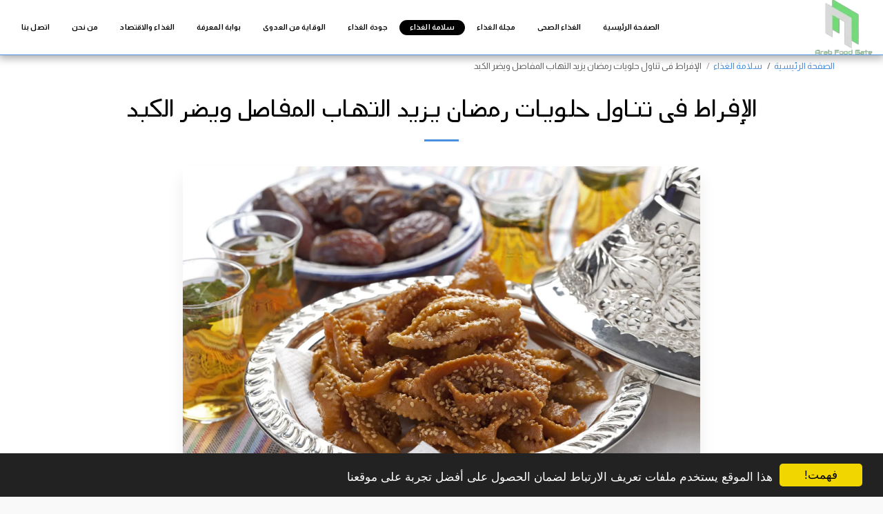

--- FILE ---
content_type: text/css
request_url: https://cdn-cms-s-8-4.f-static.net/versions/2/system_mini/css/minimize-data.css?v=n84124423199
body_size: 14492
content:
.eventSeatMapPopup .modal-footer .confirm-selection,.eventSeatMapPopup .datepicker-days .day.active:not(.today) {background-color:#2eb872 !important;background-color:var(--global_main_color) !important;color:var(--global_main_color_btn_text_color);;}.eventSeatMapPopup {z-index:3001;}.eventSeatMapPopup .modal-dialog .modal-content {border-radius:16px;}.eventSeatMapPopup .modal-dialog .modal-header {border-radius:12px 12px 0px 0px;padding:32px;}.eventSeatMapPopup .modal-dialog .modal-body {padding:32px;}.eventSeatMapPopup .modal-dialog .modal-header .close {opacity:1;}.eventSeatMapPopup .modal-dialog .modal-header .close:hover {color:inherit;}.eventSeatMapPopup .modal-footer {padding:32px;}.eventSeatMapPopup .modal-footer .btn.confirm-selection {width:100%;}.eventSeatMapPopup .modal-dialog { width:90%;}.eventSeatMapPopup .modal-content { height:calc(100vh - 60px);}.eventSeatMapPopup .modal-content .modal-body { height:90%;}.eventSeatMapPopup .modal-content .modal-body .bootbox-body { height:100%;}#seatMap {display:grid;width:100%;height:100%;grid-template-rows:1fr;grid-template-columns:30% 70%;box-sizing:border-box;gap:15px;}@media (min-width:1400px) {#seatMap {grid-template-columns:20% 80%;}}#eventSeatMapIframe {width:100%;height:100%;border:0;}#sideMenu {display:flex;grid-row:1 / 1;grid-column:1 / 1;flex-flow:column;height:100%;gap:20px;overflow:hidden;padding:0.5em;}#sideMenu #eventInfo {display:flex;flex-flow:column;flex:1;gap:10px;}#sideMenu #cart {flex:0;height:100%;flex-basis:100%;overflow:hidden;border-top-left-radius:5px;border-top-right-radius:5px;}#sideMenu #cart.no-tickets #seatMapCheckout {display:none;}#seatMapView {grid-row:1 / 1;grid-column:2 / 2;background-color:var(--inside_modules_color);}#sideMenu #cartTitle {text-align:start;font-weight:700;font-size:1.424em !important;}#sideMenu #noTicketsContianer {text-align:center;}#sideMenu #noTicketsContianer h1 {color:#6b6b6b;padding:1rem;font-size:1.602em;margin:0;}#sideMenu #noTicketsContianer span {color:#6b6b6b;}#sideMenu #cartItems {display:grid;overflow-x:hidden;overflow-y:auto;gap:16px;grid-template-columns:1fr;grid-auto-rows:165px;}#sideMenu #cartItems > .ticket {display:flex;flex-flow:column;justify-content:space-between;border:solid 1px #80808042;padding:15px;border-radius:8px;box-shadow:1px 1px 10px rgba(0, 0, 0, 0.1);}#sideMenu #cartItems > .ticket .svg-m[data-icon-name="trash"] {background-color:var(--inside_modules_color_text);}#sideMenu .ticket .ticket-body {text-align:start;}html[dir="rtl"] #sideMenu #cartItems > .ticket {padding-right:2px;}#sideMenu #cart:not(.no-tickets) #noTicketsContianer,#sideMenu #cart.no-tickets #cartSummery,#sideMenu #cart.no-tickets #cartItems,#sideMenu #cart.no-tickets #checkout {display:none;}#sideMenu #cartItems > .ticket .ticket-header {display:flex;justify-content:space-between;text-align:center;}#sideMenu #cartSummery {display:flex;flex-flow:column;min-height:100px;border-top:solid 1px #80808042;margin-top:5px;gap:20px;}#sideMenu #cartSummery > div {display:flex;justify-content:space-between;}#seatMap #mobileCloseMenu,#seatMap .mobile-tools-container,#seatMap #selectedTicketInfo {display:none;}@media(max-width:767px) {.eventSeatMapPopup .modal-dialog {margin-left:auto;margin-right:auto;}.eventSeatMapPopup .modal-content {height:calc(100vh - 20px);}#seatMap {display:grid;width:100%;height:100%;grid-template-rows:100%;grid-template-columns:100%;box-sizing:border-box;background:#8080801f;position:relative;overflow:hidden;gap:0;}#eventSeatMapIframe {height:calc(100vh - 265px);}#seatMapView.active-ticket #selectedTicketInfo {display:grid;}#seatMapView.active-ticket #selectedTicketsAmount {display:none;}#seatMap #sideMenu {display:flex;position:absolute;width:100%;z-index:1;gap:5px;}#seatMap:not(.show-cart) #sideMenu {display:none;}#seatMapView {grid-row:1 / 1;grid-column:1 / 1;}#selectedTicketInfo {grid-template-rows:1fr 1fr 1fr;position:absolute;left:0;bottom:0;width:100%;gap:2px;overflow:hidden;background-color:var(--inside_modules_color);font-size:1.3rem;padding:7px;}#selectedTicketInfo .tk-info-head {display:flex;width:100%;gap:15px;position:relative;}#selectedTicketInfo .tk-info-cancel {position:absolute;right:0;top:0;}html[dir="rtl"] #selectedTicketInfo .tk-info-cancel {right:auto;left:0;}#selectedTicketInfo .tk-info-body {display:flex;width:100%;flex-flow:column;align-items:baseline;}#selectedTicketInfo .tk-info-footer {display:flex;align-items:center;justify-content:center;}#sideMenu #cartItems {height:45% !important;}#seatMap #mobileCloseMenu {display:block;text-align:start;}#seatMap .mobile-tools-container {display:block;padding:5px;}#seatMap .mobile-tools-container .summery {font-size:1.3rem;display:flex;align-items:center;justify-content:space-between;}}.ev-ticket-validator-popover {color:#fff;background-color:#a94442;z-index:99001;}.ev-ticket-validator-popover.right>.arrow:after {border-right-color:#a94442;}.ev-ticket-validator-popover.top>.arrow:after {border-top-color:#a94442;}.ev-ticket-validator-popover.left>.arrow:after {border-left-color:#a94442;}.ev-ticket-validator-popover.bottom>.arrow:after {border-bottom-color:#a94442;}
.s123-module-events.s123-page-data-events .event-ticket-title {margin-bottom:10px;}.s123-module-events.s123-page-data-events .event-ticket-more-info {display:none;}.s123-module-events.s123-page-data-events .event-ticket-info-btn {padding:0;}.s123-module-events.s123-page-data-events .event-ticket-info-btn:focus {outline:none;}.s123-module-events.s123-page-data-events .quantity-btn {color:#000;}.s123-module-events.s123-page-data-events .quantity-btn:focus {outline:none;}.s123-module-events.s123-page-data-events .event-tickets-discount {display:block;}.s123-module-events.s123-page-data-events .event-checkout-btn {text-align:right;}html[dir=rtl] .s123-module-events.s123-page-data-events .event-checkout-btn {text-align:left;}.events-validator-popover {color:#fff;background-color:#a94442;}.events-validator-popover.right>.arrow:after {border-right-color:#a94442;}.events-validator-popover.top>.arrow:after {border-top-color:#a94442;}.events-validator-popover.left>.arrow:after {border-left-color:#a94442;}.events-validator-popover.bottom>.arrow:after {border-bottom-color:#a94442;}.s123-module-events.s123-page-data-events .event-map {margin:20px 0;}.s123-module-events.s123-page-data-events .product-details .close-msg {text-align:center;border:1px solid;padding:20px;}.s123-page-data-events .product-container hr {max-width:none;border-width:1px;border-color:var(--inside_modules_color_text);}.s123-page-data-events .product-container {margin-bottom:10px;}.s123-page-data-events .product-container .product-images .main-image {margin-bottom:20px;border:1px solid #ddd;position:relative;max-width:456px;aspect-ratio:16/9;border-radius:8px;}.s123-page-data-events .product-container .product-images .main-image > div {width:100%;height:100%;background-size:cover;background-position:center center;background-repeat:no-repeat;display:block;border-radius:8px;}.s123-page-data-events .product-container .product-images .owl-carousel {margin-top:-10px;margin-bottom:20px;}.s123-page-data-events .product-container .product-images .owl-carousel .item .item-image {width:100%;padding-bottom:100%;background-size:cover;background-position:center center;background-repeat:no-repeat;font-size:0;display:block;border:1px solid #ddd;cursor:pointer;border-radius:8px;}.s123-page-data-events .product-container .product-images .owl-carousel .owl-nav .owl-prev, .s123-page-data-events .product-container .product-images .owl-carousel .owl-nav .owl-next {position:absolute;top:calc(50% - 12px);}.s123-page-data-events .product-container .product-images .owl-carousel .owl-nav .owl-prev .svg-m, .s123-page-data-events .product-container .product-images .owl-carousel .owl-nav .owl-next .svg-m {width:1em;}.s123-page-data-events .product-container .product-images .owl-carousel .owl-nav .owl-prev {left:-10px;}html[dir=rtl] .s123-page-data-events .product-container .product-images .owl-carousel .owl-nav .owl-prev {left:auto;right:-10px;}.s123-page-data-events .product-container .product-images .owl-carousel .owl-nav .owl-next {right:-10px;}html[dir=rtl] .s123-page-data-events .product-container .product-images .owl-carousel .owl-nav .owl-next {right:auto;left:-10px;}@media ( min-width:768px ) {.s123-page-data-events .product-container .product-images .owl-carousel .owl-nav .owl-prev {left:-15px;}html[dir=rtl] .s123-page-data-events .product-container .product-images .owl-carousel .owl-nav .owl-prev {left:auto;right:-15px;}.s123-page-data-events .product-container .product-images .owl-carousel .owl-nav .owl-next {right:-15px;}html[dir=rtl] .s123-page-data-events .product-container .product-images .owl-carousel .owl-nav .owl-next {right:auto;left:-15px;}}.s123-page-data-events .product-container .product-images .owl-carousel .owl-nav .owl-prev.disabled,.s123-page-data-events .product-container .product-images .owl-carousel .owl-nav .owl-next.disabled {opacity:0.7;}.s123-page-data-events .product-container .product-details h2 {text-transform:uppercase;}.s123-page-data-events .product-container .product-details .info-data-list {display:flex;flex-direction:column;gap:15px;}.s123-page-data-events .product-container .product-details .info-data-list .info-row {display:grid;gap:2px;}.s123-page-data-events .product-container .product-details .price-text {padding-right:10px;text-transform:uppercase;}html[dir=rtl] .s123-page-data-events .product-container .product-details .price-text {padding-right:0;padding-left:10px;}.s123-page-data-events .product-container .btn-buy-now {min-width:150px;}.product-details-box .product-details-box-header {padding:13px 0;border-width:0 0 1px 0 !important;border-color:var(--inside_modules_color_text);border-radius:0;}.s123-module-events .box {padding:20px;}.s123-page-data-events .event-tickets-box {padding:30px !important;box-shadow:5px 15px 25px rgb(0 0 0 / 10%);}.s123-page-data-events .event-tickets-box .event-checkout {display:flex;justify-content:flex-end;}@media ( max-width:767px ) {.s123-page-data-events .event-tickets-box .event-checkout-btn,.s123-page-data-events .event-tickets-box .eventsRegisterForm {width:100%;}.s123-page-data-events .event-tickets-box .event-checkout-btn {text-align:center;}html[dir=rtl] .s123-page-data-events .event-tickets-box .event-checkout-btn,.s123-page-data-events .event-tickets-box .event-checkout-btn {text-align:center;}}
.s123-page-data-gallery .g-item-container {padding:6px;margin-bottom:30px;border-radius:6px;background:#fff;box-shadow:0 3px 20px rgba(77,63,122,0.4);}.s123-page-data-gallery .g-item-container {display:table;margin-left:auto;margin-right:auto;}.s123-page-data-gallery .g-item-container img {max-width:100%;max-height:60vh;}.s123-page-data-gallery .g-item-container p {margin-bottom:0;}.s123-page-data-gallery .g-item-details {margin:10px 0 15px;}.s123-page-data-gallery .prevent-t-i-p-w {display:flex;min-width:100%;width:0;gap:0.5rem;flex-flow:wrap;}.s123-page-data-gallery .gallery-social-links,.s123-page-data-gallery .gallery-download-print-btns {display:flex;gap:0.5rem;}.s123-page-data-gallery .gallery-social-links a i,.s123-page-data-gallery .gallery-download-print-btns a i {font-size:1.25rem;}.s123-page-data-gallery .gallery-social-links + .gallery-download-print-btns:before {content:'|';margin-right:3px;margin-left:3px;}
.s123-page-data-products .product-container hr {max-width:none;border-width:1px;border-color:#ddd;}.s123-page-data-products .product-container {margin-bottom:10px;}.s123-page-data-products .product-container .product-images .main-image {margin-bottom:20px;border:1px solid #ddd;position:relative;cursor:crosshair;}.s123-page-data-products .product-container .product-images .main-image > div {width:100%;height:100%;background-size:cover;background-position:center center;background-repeat:no-repeat;display:block;}.s123-page-data-products .product-container .product-images .owl-carousel {margin-top:-10px;margin-bottom:20px;}.s123-page-data-products .product-container .product-images .owl-carousel .item .item-image {width:100%;padding-bottom:100%;background-size:cover;background-position:center center;background-repeat:no-repeat;font-size:0;display:block;border:1px solid #ddd;cursor:pointer;}.s123-page-data-products .product-container .product-images .owl-carousel .owl-nav .owl-prev, .s123-page-data-products .product-container .product-images .owl-carousel .owl-nav .owl-next {position:absolute;top:calc(50% - 12px);}.s123-page-data-products .product-container .product-images .owl-carousel .owl-nav .owl-prev {left:-10px;}html[dir=rtl] .s123-page-data-products .product-container .product-images .owl-carousel .owl-nav .owl-prev {left:auto;right:-10px;}.s123-page-data-products .product-container .product-images .owl-carousel .owl-nav .owl-next {right:-10px;}html[dir=rtl] .s123-page-data-products .product-container .product-images .owl-carousel .owl-nav .owl-next {right:auto;left:-10px;}@media ( min-width:768px ) {.s123-page-data-products .product-container .product-images .owl-carousel .owl-nav .owl-prev {left:-15px;}html[dir=rtl] .s123-page-data-products .product-container .product-images .owl-carousel .owl-nav .owl-prev {left:auto;right:-15px;}.s123-page-data-products .product-container .product-images .owl-carousel .owl-nav .owl-next {right:-15px;}html[dir=rtl] .s123-page-data-products .product-container .product-images .owl-carousel .owl-nav .owl-next {right:auto;left:-15px;}}.s123-page-data-products .product-container .product-images .owl-carousel .owl-nav .owl-prev.disabled,.s123-page-data-products .product-container .product-images .owl-carousel .owl-nav .owl-next.disabled {opacity:0.7;}.s123-page-data-products .product-container .product-details h2,.s123-page-data-products .product-container .product-details .list-unstyled {text-transform:uppercase;}.s123-page-data-products .product-container .product-details .list-unstyled span {min-width:130px;display:inline-block;}.s123-page-data-products .product-container .product-details .price-text {padding-right:10px;text-transform:uppercase;}html[dir=rtl] .s123-page-data-products .product-container .product-details .price-text {padding-right:0;padding-left:10px;}.s123-page-data-products .product-container .product-details .price-value.list-price {margin-right:5px;display:inline-block;opacity:0.4;text-decoration:line-through;}html[dir=rtl] .s123-page-data-products .product-container .product-details .price-value.list-price {margin-right:0;margin-left:5px;}.s123-page-data-products .product-container .btn-buy-now {min-width:150px;}.s123-page-data-products .product-details-box .product-details-box-header {padding:13px 0;border-width:0 0 1px 0 !important;}.s123-page-data-products .product-options {display:block;clear:both;}.s123-page-data-products .p-o-container {display:block;clear:both;}.s123-page-data-products .product-options .p-o-title {margin-bottom:5px;text-transform:uppercase;}.s123-page-data-products .product-options .p-o-title .p-o-item-value {text-transform:capitalize;}.s123-page-data-products .product-options .p-o-color-list {padding:0;margin:0;list-style:none;}@media ( min-width:1201px ) {.s123-page-data-products .product-options .p-o-color-list {max-width:70%;}}.s123-page-data-products .product-options .p-o-color-list .p-o-color {width:24px;height:24px;padding:0;margin-bottom:10px;margin-right:14px;display:inline-block;vertical-align:middle;}html[dir=rtl] .s123-page-data-products .product-options .p-o-color-list .p-o-color {margin-right:0;margin-left:14px;}.s123-page-data-products .product-options .p-o-color-list .p-o-color > span {width:100%;height:100%;border:1px solid rgba(221,221,221,.5);border-radius:2px;display:block;vertical-align:middle;cursor:pointer;position:relative;}.s123-page-data-products .product-options .p-o-color-list .p-o-color > span:hover:after,.s123-page-data-products .product-options .p-o-color-list .p-o-color.selected > span:after {content:"";position:absolute;width:30px;height:30px;top:-4px;left:-4px;border:1px solid rgba(221,221,221,1);border-radius:4px;}.s123-page-data-products .product-options .p-o-list {width:auto;min-width:160px;margin-bottom:10px;}.s123-page-data-products .product-sale-banner {position:absolute;left:10px;top:10px;opacity:1;z-index:1;cursor:default;}.s123-page-data-products .product-out-of-stock {position:absolute;left:10px;top:10px;opacity:1;z-index:1;cursor:default;}html[dir=rtl] .s123-page-data-products .product-out-of-stock {left:auto;right:10px;}@media ( min-width:480px ) {.s123-page-data-products #product-custom-text {width:400px;}}.s123-page-data-products #product-custom-text .c-t-input-container {position:relative;}.s123-page-data-products #product-custom-text #ct_fieldTitle {padding-right:3rem;}html[dir=rtl] .s123-page-data-products #product-custom-text #ct_fieldTitle {padding-right:12px;padding-left:40px;}.s123-page-data-products #product-custom-text #ct_charLimit {padding:.375rem .4rem;border:1px solid transparent;border-left:1px solid #ccc;top:0;right:0;position:absolute;display:block;color:#000;opacity:0.5;text-align:center;}html[dir=rtl] .s123-page-data-products #product-custom-text #ct_charLimit {right:auto;left:0;border-left:none;border-right:1px solid #ccc;}.s123-page-data-products .product-validator-popover {color:#fff;background-color:#a94442;}.s123-page-data-products .product-validator-popover.right>.arrow:after {border-right-color:#a94442;}.s123-page-data-products .product-validator-popover.top>.arrow:after {border-top-color:#a94442;}.s123-page-data-products .product-validator-popover.left>.arrow:after {border-left-color:#a94442;}.s123-page-data-products .product-validator-popover.bottom>.arrow:after {border-bottom-color:#a94442;}.s123-page-data-products .product-container .quantity-container .form-group {display:flex;align-items:center;}html[dir=rtl] .s123-page-data-products .product-container .quantity-container label {padding-left:10px;}html[dir=ltr] .s123-page-data-products .product-container .quantity-container label {padding-right:10px;}.s123-page-data-products .cart-validator-popover {color:#fff;background-color:#a94442;}.s123-page-data-products .cart-validator-popover.right>.arrow:after {border-right-color:#a94442;}.s123-page-data-products .cart-validator-popover.top>.arrow:after {border-top-color:#a94442;}.s123-page-data-products .cart-validator-popover.left>.arrow:after {border-left-color:#a94442; }.s123-page-data-products .cart-validator-popover.bottom>.arrow:after {border-bottom-color:#a94442; }.s123-page-data-products [data-image-adjustment="fit"] {background-size:contain !important;background-repeat:no-repeat !important;}.s123-page-data-products .quantity-plus-btn:focus,.s123-page-data-products .quantity-minus-btn:focus {outline:none;}
.s123-page-data-articles .meta {display:flex;align-items:center;justify-content:center;margin:0 0 0.5em 0;font-size:0.7em;}.s123-page-data-articles .meta > div {display:flex;padding:0 1em;}.s123-page-data-articles .blog-data-share-buttons {display:flex;justify-content:flex-end;}.s123-page-data-articles .blog-data-share-buttons .share-buttons {margin-bottom:0;}.s123-page-data-articles .related-article-container .s123-card {border-radius:8px;}.s123-page-data-articles .related-article-container .s123-card .image-container {border-top-left-radius:8px;border-top-right-radius:8px;}.s123-page-data-articles .related-article-container .s123-card .related-article-title {height:2.5em;}.s123-page-data-articles .articleTags .articleTags-wrap {display:flex;flex-wrap:wrap;gap:5px;}.s123-page-data-articles .articleTags .articleTags-wrap .s123-btn-tag {line-height:inherit;}@media (max-width:767px) {.s123-page-data-articles .articleTags .articleTags-wrap {margin-bottom:10px;}}.s123-page-data-articles .related-article-container .s123-card .details a span {color:var(--inside_modules_color_text_box);}
.s123-page-data-articles.s123-page-data-articles-1a .leadImage {margin-bottom:32px;}.s123-page-data-articles.s123-page-data-articles-1a .leadImage > img {width:auto;height:auto;max-width:100%;max-height:418px;}.s123-page-data-articles.s123-page-data-articles-1a .responsive-handler {margin-bottom:48px;}
.s123-page-data-articles.s123-page-data-articles-2a .leadImage {margin-bottom:32px;}.s123-page-data-articles.s123-page-data-articles-2a .leadImage > img {width:auto;height:auto;max-width:100%;max-height:308px;}
.s123-page-data-articles.s123-page-data-articles-3a .leadImage {float:left;padding:0 2em 1.2em 0;}.s123-page-data-articles.s123-page-data-articles-3a .leadImage > img {max-height:200px;border:1px solid #efefef;border-radius:4px;}html[dir=rtl] .s123-page-data-articles.s123-page-data-articles-3a .leadImage {float:right;padding:0 0 1.2em 2em;}@media (max-width:768px) {.s123-page-data-articles.s123-page-data-articles-3a .leadImage,html[dir=rtl] .s123-page-data-articles.s123-page-data-articles-3a .leadImage {float:none;padding:0;padding-bottom:1.2em;}}
.s123-page-data-articles.s123-page-data-articles-4a .leadImage {float:right;padding:0 0 1.2em 2em ;}.s123-page-data-articles.s123-page-data-articles-4a .leadImage > img {max-height:200px;border:1px solid #efefef;border-radius:4px;}html[dir=rtl] .s123-page-data-articles.s123-page-data-articles-4a .leadImage {float:left;padding:0 2em 1.2em 0;}@media (max-width:768px) {.s123-page-data-articles.s123-page-data-articles-4a .leadImage,html[dir=rtl] .s123-page-data-articles.s123-page-data-articles-4a .leadImage {float:none;padding:0;padding-bottom:1.2em;}}
.s123-page-data-articles.s123-page-data-articles-5a .leadImage {display:none;}
.s123-page-data-articles.s123-page-data-articles-6a .leadImage {margin-bottom:2em;}.s123-page-data-articles.s123-page-data-articles-6a .leadImage > img {height:auto;width:100%;max-height:600px;border-radius:8px;aspect-ratio:16/9;box-shadow:0px 15px 25px rgba(0, 0, 0, 0.08);object-fit:cover;object-position:center;;}
.s123-page-data-blog .meta {display:flex;align-items:center;justify-content:center;margin:0 0 0.5em 0;font-size:0.7em;}.s123-page-data-blog .meta > div {display:flex;}.s123-page-data-blog .meta .reading-date.meta-seprator:before {content:'|';opacity:.5;margin:0 1em;}.s123-page-data-blog .related-post-container .s123-card {border-radius:8px;}.s123-page-data-blog .related-post-container .s123-card .image-container {border-radius:8px 8px 0 0;}.s123-page-data-blog .related-post-container .s123-card .image-container .square-date {border-radius:8px;}.s123-page-data-blog#itemPageComments .blogCommentsBox {border-radius:16px;}.s123-page-data-blog#itemPageComments #commentsContainer .commentBox {border-radius:16px;}.s123-page-data-blog .blogTags .blogTags-wrap {display:flex;flex-wrap:wrap;gap:5px;}.s123-page-data-blog .blogTags .blogTags-wrap .s123-btn-tag {line-height:inherit;}@media (max-width:767px) {.s123-page-data-blog .blogTags .blogTags-wrap {margin-bottom:10px;}}.post-writers-container {display:flex;justify-content:center;align-items:stretch;margin-bottom:10px;}.post-writers-container .writer-spacer {width:1px;margin:0 1em;border-right:1px solid var(--inside_modules_color_text);opacity:0.3;}.post-writers-container .post-writer {display:flex;flex-direction:column;align-items:center;justify-content:center;}.post-writers-container .post-writer-img {width:70px;height:70px;line-height:70px;margin-bottom:10px;display:block;background-size:cover;background-position:center center;background-repeat:no-repeat;}.post-writers-container .post-writer a {color:var(--inside_modules_color_section_box_main);}.post-categories-container {margin-bottom:20px;}.post-categories-container .category-spacer {width:1px;margin:0 0.5em;border-right:1px solid var(--inside_modules_color_text);opacity:0.3;}.s123-page-data-blog .related-post-container .s123-card .details a span {color:var(--inside_modules_color_text_box);}
.s123-page-data-blog.s123-page-data-blog-1a .full-image-width {margin-bottom:1.6em;min-height:250px;}
.editorBox_multipleImages {margin:10px 0;padding:0;position:relative;display:block;overflow:hidden;width:100%;box-sizing:border-box;}.editorBox_multipleImages > iframe,.editorBox_multipleImages iframe {width:100% !important;max-width:100%;min-width:100%;border:none;display:block;box-sizing:border-box;margin:0;padding:0;}.editorBox_multipleImages .grid {display:grid;grid-template-columns:repeat(12, 1fr);grid-template-rows:repeat(2, 1fr);grid-gap:18px;margin-bottom:18px;}.editorBox_multipleImages .grid:last-child {margin-bottom:0;}@media(max-width:480px) {.editorBox_multipleImages .grid {grid-gap:6px;margin-bottom:6px;}.editorBox_multipleImages .grid:last-child {margin-bottom:0;}}.editorBox_multipleImages .grid-item {text-align:center;align-items:center;overflow:hidden;display:flex;padding-top:56.25%;position:relative;background-color:#f5f5f5;cursor:pointer;}.editorBox_multipleImages .grid-item img {object-fit:cover;object-position:center;position:absolute;width:100% !important;height:100% !important;transition:all 0.2s ease;top:0;left:0;bottom:0;right:0;}.editorBox_multipleImages .grid .grid-item:nth-child(1) {grid-row:span 2;grid-column:span 8;}.editorBox_multipleImages .grid .grid-item:nth-child(2) {grid-column:span 4;}.editorBox_multipleImages .grid .grid-item:nth-child(3) {grid-column:span 4;}.editorBox_multipleImages .grid:nth-child(even) .grid-item:nth-child(1) {grid-row:span 2;grid-column:5 / span 8;}.editorBox_multipleImages .grid:nth-child(even) .grid-item:nth-child(2) {grid-row:1 / span 1;grid-column:1 / span 4;}.editorBox_multipleImages .grid:nth-child(even) .grid-item:nth-child(3) {grid-row:2 / span 1;grid-column:1 / span 4;}.editorBox_multipleImages .grid .grid-item.oneImage {grid-column:span 12 !important;}.editorBox_multipleImages .grid .grid-item.twoImages:nth-child(1) {grid-row:span 2;grid-column:1 / span 6;}.editorBox_multipleImages .grid .grid-item.twoImages:nth-child(2) {grid-row:span 2;grid-column:7 / span 6;}.editorBox_multipleImages .see-more-overlay {position:absolute;bottom:0;left:0;right:0;background:rgba(0, 0, 0, 0.7);color:white;padding:15px;text-align:center;font-size:16px;font-weight:bold;cursor:pointer;z-index:10;}.editorBox_multipleImages .see-more-overlay:hover {background:rgba(0, 0, 0, 0.85);}html.ie11-support .editorBox_multipleImages .grid {display:-ms-grid;-ms-grid-columns:1fr 1fr 1fr;}html.ie11-support .editorBox_multipleImages .grid .grid-item {text-align:center;overflow:hidden;position:relative;display:block;height:300px;}html.ie11-support .editorBox_multipleImages .grid .grid-item:nth-child(1) {-ms-grid-column:1;}html.ie11-support .editorBox_multipleImages .grid .grid-item:nth-child(2) {-ms-grid-column:2;margin:0 30px;}html.ie11-support .editorBox_multipleImages .grid .grid-item:nth-child(3) {-ms-grid-column:3;}html.ie11-support .editorBox_multipleImages .grid .grid-item img {width:100%;height:100%;transition:all 0.2s ease;}.editorBox_multipleImages .grid-item img {cursor:pointer;}.editorBox_multipleImages .grid-item a img {cursor:pointer;}.mfp-wrap button.mfp-close {font-size:50px;width:45px;height:55px;}.multiple-images-gallery-iframe-container {padding:0px 5px;position:relative;width:100%;box-sizing:border-box;}.multiple-images-gallery-iframe {width:100% !important;max-width:100%;min-width:100%;min-height:200px;border:none;display:block;box-sizing:border-box;margin:0;padding:0;overflow:hidden;}
.s123-page-data-blog.s123-page-data-blog-2a .full-image-width {margin-bottom:1.4em;min-height:250px;}
.s123-page-data-blog.s123-page-data-blog-3a .leadImage {float:left;padding:0 1.2em 1.2em 0;}.s123-page-data-blog.s123-page-data-blog-3a .leadImage > img {max-width:300px;max-height:300px;border:1px solid #efefef;border-radius:4px;}html[dir=rtl] .s123-page-data-blog.s123-page-data-blog-3a .leadImage {float:right;padding:0 0 1.2em 1.2em;}@media (max-width:768px) {.s123-page-data-blog.s123-page-data-blog-3a .leadImage,html[dir=rtl] .s123-page-data-blog.s123-page-data-blog-3a .leadImage {float:none;padding:0;padding-bottom:1.2em;}.s123-page-data-blog.s123-page-data-blog-3a .leadImage > img {max-width:100%;}}
.s123-page-data-blog.s123-page-data-blog-4a .leadImage {float:right;padding:0 0 1.2em 1.2em;}.s123-page-data-blog.s123-page-data-blog-4a .leadImage > img {max-width:300px;max-height:300px;border:1px solid #efefef;border-radius:4px;}html[dir=rtl] .s123-page-data-blog.s123-page-data-blog-4a .leadImage {float:left;padding:0 1.2em 1.2em 0;}@media (max-width:768px) {.s123-page-data-blog.s123-page-data-blog-4a .leadImage,html[dir=rtl] .s123-page-data-blog.s123-page-data-blog-4a .leadImage {float:none;padding:0;padding-bottom:1.2em;}.s123-page-data-blog.s123-page-data-blog-4a .leadImage > img {max-width:100%;}}.s123-module-blogs.layout-4 .background-primary-color .blog-title-link {color:var(--global_main_color_btn_text_color) !important;}.s123-module-blogs.layout-4 .bg-primary-black .blog-title-link {color:#ffffff !important;}.s123-module-blogs.layout-4 .bg-primary-white .blog-title-link {color:#000000 !important;}.s123-module-blogs.layout-4 .bg-primary-gray .blog-title-link {color:var(--global_main_color) !important;}.s123-module-blogs.layout-4 .background-primary-color .blog-read-more-btn {background-color:var(--global_main_color_btn_text_color) !important;border-color:var(--global_main_color_btn_text_color);color:var(--global_main_color) !important;}.s123-module-blogs.layout-4 .bg-primary-black .blog-read-more-btn {background-color:#ffffff !important;border-color:#ffffff;color:#000 !important;}.s123-module-blogs.layout-4 .bg-primary-white .blog-read-more-btn {background-color:#000000 !important;border-color:#000000;color:#ffffff !important;}.s123-module-blogs.layout-4 .bg-primary-gray .blog-read-more-btn {background-color:var(--global_main_color) !important;border-color:var(--global_main_color);color:var(--global_main_color_btn_text_color) !important;}.s123-module-blogs.layout-4 .blog-read-more-btn {background-color:var(--inside_modules_color_section_box_main) !important;border-color:var(--inside_modules_color_section_box_main);color:var(--modules_color_section_btn_text) !important;}
.s123-page-data-blog.s123-page-data-blog-5a .leadImage {display:none;}
.s123-page-data-blog.s123-page-data-blog-6a .full-image-width-box {position:relative;}.s123-page-data-blog.s123-page-data-blog-6a .full-image-width {height:400px;width:100%;position:absolute;left:0;top:0;}.s123-page-data-blog.s123-page-data-blog-6a .contentDiv {margin-top:200px;margin-bottom:32px;}@media (max-width:768px) {.s123-page-data-blog.s123-page-data-blog-6a .contentDiv {margin-top:120px;}}
.s123-page-data-blog.s123-page-data-blog-7a .full-image-width {margin-bottom:2.5em;max-height:600px;height:auto;border-radius:10px;padding-top:56.25%;}
.s123-page-data-team.s123-page-data-team-1 .row {display:flex;align-items:flex-start;}.s123-page-data-team.s123-page-data-team-1 .team-member-carousel-wrapper {width:100%;position:relative;overflow:hidden;}.s123-page-data-team.s123-page-data-team-1 .team-image {padding-bottom:100%; background-size:cover;background-position:center;border-radius:10px;}.s123-page-data-team.s123-page-data-team-1 .team-member-carousel-wrapper .owl-nav {position:absolute;top:50%;transform:translateY(-50%);width:100%;margin:0;pointer-events:none;z-index:10;display:flex;justify-content:space-between;padding:0 5px;}.s123-page-data-team.s123-page-data-team-1 .team-member-carousel-wrapper:hover .owl-nav {pointer-events:all;}.s123-page-data-team.s123-page-data-team-1 .team-member-carousel-wrapper .owl-nav [class*=owl-] {position:relative;margin:5px;padding:4px 7px;background:rgba(214, 214, 214, 0.8);display:inline-block;cursor:pointer;border-radius:3px;pointer-events:all;}.s123-page-data-team.s123-page-data-team-1 .team-member-carousel-wrapper .owl-nav [class*=owl-]:hover {background:rgba(214, 214, 214, 1);}.s123-page-data-team.s123-page-data-team-1 .team-member-carousel-wrapper .owl-stage-outer {overflow:hidden;position:relative;}.s123-page-data-team.s123-page-data-team-1 .team-member-carousel-wrapper .owl-carousel {position:relative;}.s123-page-data-team.s123-page-data-team-1 .social-icons {margin-top:20px;}.s123-page-data-team.s123-page-data-team-1 .social-icons ul {list-style:none;padding:0;margin:0;display:flex;flex-wrap:wrap;gap:10px;}.s123-page-data-team.s123-page-data-team-1 .social-icons li {display:inline-block;}.s123-page-data-team.s123-page-data-team-1 .social-icons a {display:inline-block;transition:transform 0.2s ease;}.s123-page-data-team.s123-page-data-team-1 .social-icons a:hover {transform:scale(1.1);}.s123-page-data-team.s123-page-data-team-1 .position {font-size:1.1em;color:#666;margin-bottom:15px;}@media (max-width:767px) {.s123-page-data-team.s123-page-data-team-1 .row {display:block !important;}.s123-page-data-team.s123-page-data-team-1 .team-member-carousel-wrapper {min-height:300px;display:block !important;visibility:visible !important;opacity:1 !important;}.s123-page-data-team.s123-page-data-team-1 .team-image {width:100%;display:block;}.s123-page-data-team.s123-page-data-team-1 .team-member-carousel {display:block !important;width:100% !important;}.s123-page-data-team.s123-page-data-team-1 .owl-carousel .owl-stage-outer {height:auto !important;min-height:300px;}.s123-page-data-team.s123-page-data-team-1 .owl-carousel .owl-item {height:auto;min-height:300px;}.s123-page-data-team.s123-page-data-team-1 .team-image.img-rounded-10 {width:100%;height:auto;display:block;min-height:300px;object-fit:cover;}.s123-page-data-team.s123-page-data-team-1 [class*="col-"] {position:relative;min-height:1px;}.s123-page-data-team.s123-page-data-team-1 .team-member-carousel-wrapper *,.s123-page-data-team.s123-page-data-team-1 .team-image {visibility:visible !important;}}
.s123-page-data-team.s123-page-data-team-2 .team-data-image-container {width:70%;margin:0 auto;}.s123-page-data-team.s123-page-data-team-2 .team-data-image-container img,.s123-page-data-team.s123-page-data-team-2 .team-data-image-container .team-image {width:100%;height:auto;display:block;}.s123-page-data-team.s123-page-data-team-2 .team-member-carousel-wrapper {width:100%;position:relative;overflow:clip;z-index:0;}.s123-page-data-team.s123-page-data-team-2 .team-image {padding-bottom:100%; background-size:cover;background-position:center;}.s123-page-data-team.s123-page-data-team-2 .team-member-carousel-wrapper .owl-nav {position:absolute;top:50%;transform:translateY(-50%);width:100%;margin:0;pointer-events:none;z-index:10;display:flex;justify-content:space-between;padding:0 5px;}.s123-page-data-team.s123-page-data-team-2 .team-member-carousel-wrapper:hover .owl-nav {pointer-events:all;}.s123-page-data-team.s123-page-data-team-2 .team-member-carousel-wrapper .owl-nav [class*=owl-] {position:relative;margin:5px;padding:4px 7px;background:rgba(214, 214, 214, 0.8);display:inline-block;cursor:pointer;border-radius:3px;pointer-events:all;}.s123-page-data-team.s123-page-data-team-2 .team-member-carousel-wrapper .owl-nav [class*=owl-]:hover {background:rgba(214, 214, 214, 1);}.s123-page-data-team.s123-page-data-team-2 .team-member-carousel-wrapper .owl-stage-outer {overflow:hidden;position:relative;}.s123-page-data-team.s123-page-data-team-2 .team-member-carousel-wrapper .owl-carousel {position:relative;}.s123-page-data-team.s123-page-data-team-2 .team-data-details {width:100%;padding:20px;margin:-10px auto 0;border-radius:10px;position:relative;box-shadow:0 4px 8px rgba(0,0,0,0.1);}@media(min-width:768px) {.s123-page-data-team.s123-page-data-team-2 .team-data-image-container {width:30%;}.s123-page-data-team.s123-page-data-team-2 .team-data-details {width:70%;padding:30px;margin:-30px auto 0;}}@media (max-width:767px) {.s123-page-data-team.s123-page-data-team-2 .team-data-image-container {display:block !important;visibility:visible !important;opacity:1 !important;min-height:250px;}}.s123-page-data-team.s123-page-data-team-2 .team-data-details .social-icons {font-size:1.2em;}.s123-page-data-team.s123-page-data-team-2 .team-data-details .social-icons > .list-inline {flex-wrap:wrap;display:flex;gap:15px;margin:0 0 10px;}.s123-page-data-team.s123-page-data-team-2 .team-data-details .social-icons > .list-inline li {padding:0;}
.s123-page-data-team.s123-page-data-team-3 .team-data-image-container {width:70%;margin:-10px auto 0;position:relative;}.s123-page-data-team.s123-page-data-team-3 .team-data-image-container img,.s123-page-data-team.s123-page-data-team-3 .team-data-image-container .team-image {width:100%;height:auto;display:block;border-radius:10px;background-size:cover;background-position:center;padding-bottom:100%; }.s123-page-data-team.s123-page-data-team-3 .team-member-carousel-wrapper {width:100%;position:relative;overflow:hidden;}.s123-page-data-team.s123-page-data-team-3 .team-member-carousel-wrapper .owl-nav {position:absolute;top:50%;transform:translateY(-50%);width:100%;margin:0;pointer-events:none;z-index:10;display:flex;justify-content:space-between;padding:0 5px;}.s123-page-data-team.s123-page-data-team-3 .team-member-carousel-wrapper:hover .owl-nav {pointer-events:all;}.s123-page-data-team.s123-page-data-team-3 .team-member-carousel-wrapper .owl-nav [class*=owl-] {position:relative;margin:5px;padding:4px 7px;background:rgba(214, 214, 214, 0.8);display:inline-block;cursor:pointer;border-radius:3px;pointer-events:all;}.s123-page-data-team.s123-page-data-team-3 .team-member-carousel-wrapper .owl-nav [class*=owl-]:hover {background:rgba(214, 214, 214, 1);}.s123-page-data-team.s123-page-data-team-3 .team-member-carousel-wrapper .owl-stage-outer {overflow:hidden;position:relative;}.s123-page-data-team.s123-page-data-team-3 .team-member-carousel-wrapper .owl-carousel {position:relative;}.s123-page-data-team.s123-page-data-team-3 .team-data-details {width:100%;padding:20px;margin:0 auto;border-radius:10px;box-shadow:0 4px 8px rgba(0,0,0,0.1);}@media(min-width:768px) and (max-width:991px) {.s123-page-data-team.s123-page-data-team-3 .team-data-image-container {width:45%;margin:-20px auto 0;}.s123-page-data-team.s123-page-data-team-3 .team-data-details {width:100%;padding:25px;}}@media(min-width:992px) {.s123-page-data-team.s123-page-data-team-3 .team-data-image-container {width:30%;margin:-30px auto 0;}.s123-page-data-team.s123-page-data-team-3 .team-data-details {width:70%;padding:30px;}}@media (max-width:767px) {.s123-page-data-team.s123-page-data-team-3 .team-data-image-container {width:70%;margin:-10px auto 0;position:relative;}}.s123-page-data-team.s123-page-data-team-3 .team-data-details .social-icons {font-size:1.2em;}.s123-page-data-team.s123-page-data-team-3 .team-data-details .social-icons > .list-inline {display:flex;flex-wrap:wrap;gap:15px;margin:0 0 10px;}.s123-page-data-team.s123-page-data-team-3 .team-data-details .social-icons > .list-inline li {padding:0;}
.s123-page-data-services.s123-page-data-services-3 .service-extra-attr.box-color-target.box-primary.box-text-primary {background-color:var(--inside_modules_color_text) !important;color:var(--inside_modules_color_box) !important;}.s123-page-data-services.s123-page-data-services-3 .service-extra-attr.box-color-target.box-primary.box-text-primary .icon-mask .svg-m {background-color:var(--inside_modules_color_box) !important;}.s123-page-data-services.s123-page-data-services-3 .service-data-image-container {width:70%;margin:0 auto;}.s123-page-data-services.s123-page-data-services-3 .service-data-image-container img,.s123-page-data-services.s123-page-data-services-3 .service-data-image-container video {width:100%;height:auto;display:block;}.s123-page-data-services.s123-page-data-services-3 .service-data-details {width:100%;padding:20px;margin:-10px auto 0;border-radius:10px;position:relative;box-shadow:0 4px 8px rgba(0,0,0,0.1);}@media(min-width:768px) {.s123-page-data-services.s123-page-data-services-3 .service-data-image-container {width:30%;}.s123-page-data-services.s123-page-data-services-3 .service-data-details {width:70%;padding:30px;margin:-20px auto 0;}}@media(min-width:992px) {.s123-page-data-services.s123-page-data-services-3 .service-data-details {margin:-30px auto 0;}}
.s123-page-data-services.s123-page-data-services-4 .service-extra-attr.box-color-target.box-primary.box-text-primary {background-color:var(--inside_modules_color_text) !important;color:var(--inside_modules_color_box) !important;}.s123-page-data-services.s123-page-data-services-4 .service-extra-attr.box-color-target.box-primary.box-text-primary .icon-mask .svg-m {background-color:var(--inside_modules_color_box) !important;}.s123-page-data-services.s123-page-data-services-4 .service-data-image-container {width:70%;margin:-10px auto 0;position:relative;}.s123-page-data-services.s123-page-data-services-4 .service-data-image-container img,.s123-page-data-services.s123-page-data-services-4 .service-data-image-container video {width:100%;height:auto;display:block;}.s123-page-data-services.s123-page-data-services-4 .service-data-details {width:100%;padding:20px;margin:0 auto;border-radius:10px;box-shadow:0 4px 8px rgba(0,0,0,0.1);}@media(min-width:768px) {.s123-page-data-services.s123-page-data-services-4 .service-data-image-container {width:30%;margin:-30px auto 0;}.s123-page-data-services.s123-page-data-services-4 .service-data-details {width:70%;padding:30px 30px 50px;}}
.s123-page-data-schedule-booking .schedule-booking-container hr {max-width:none;border-width:1px;border-color:#ddd;margin-block:32px;}.s123-page-data-schedule-booking .schedule-booking-container {margin-bottom:10px;}.s123-page-data-schedule-booking .schedule-booking-container .item-image-and-description-box {display:grid;grid-template-columns:120px 1fr;gap:20px;align-items:start;}.s123-page-data-schedule-booking .schedule-booking-container .item-image-and-description-box.no-image {grid-template-columns:1fr;grid-template-rows:auto;}.s123-page-data-schedule-booking .schedule-booking-container .item-main-image-box {width:120px;height:120px;background-size:cover;background-position:center center;background-repeat:no-repeat;border-radius:8px;}@media (max-width:768px) {.s123-page-data-schedule-booking .schedule-booking-container .item-image-and-description-box {grid-template-columns:1fr;grid-template-rows:auto auto;}.s123-page-data-schedule-booking .schedule-booking-container .item-main-image-box {width:100%;aspect-ratio:16/9;}}.s123-page-data-schedule-booking .schedule-booking-container .product-images .main-image {margin-bottom:32px;border:1px solid #ddd;position:relative;max-width:456px;aspect-ratio:16/9;border-radius:8px;}.s123-page-data-schedule-booking .schedule-booking-container .product-images .main-image > div {width:100%;height:100%;background-size:cover;background-position:center center;background-repeat:no-repeat;display:block;border-radius:8px;}.s123-page-data-schedule-booking .schedule-booking-container .product-images .owl-carousel {margin-top:-10px;margin-bottom:20px;}.s123-page-data-schedule-booking .schedule-booking-container .product-images .owl-carousel .item .item-image {width:100%;padding-bottom:100%;background-size:cover;background-position:center center;background-repeat:no-repeat;font-size:0;display:block;border:1px solid #ddd;cursor:pointer;border-radius:8px;}.s123-page-data-schedule-booking .schedule-booking-container .product-images .owl-carousel .owl-nav .owl-prev, .s123-page-data-schedule-booking .schedule-booking-container .product-images .owl-carousel .owl-nav .owl-next {position:absolute;top:calc(50% - 12px);}.s123-page-data-schedule-booking .schedule-booking-container .product-images .owl-carousel .owl-nav .owl-prev {left:-10px;}html[dir=rtl] .s123-page-data-schedule-booking .schedule-booking-container .product-images .owl-carousel .owl-nav .owl-prev {left:auto;right:-10px;}.s123-page-data-schedule-booking .schedule-booking-container .product-images .owl-carousel .owl-nav .owl-next {right:-10px;}html[dir=rtl] .s123-page-data-schedule-booking .schedule-booking-container .product-images .owl-carousel .owl-nav .owl-next {right:auto;left:-10px;}@media ( min-width:768px ) {.s123-page-data-schedule-booking .schedule-booking-container .product-images .owl-carousel .owl-nav .owl-prev {left:-15px;}html[dir=rtl] .s123-page-data-schedule-booking .schedule-booking-container .product-images .owl-carousel .owl-nav .owl-prev {left:auto;right:-15px;}.s123-page-data-schedule-booking .schedule-booking-container .product-images .owl-carousel .owl-nav .owl-next {right:-15px;}html[dir=rtl] .s123-page-data-schedule-booking .schedule-booking-container .product-images .owl-carousel .owl-nav .owl-next {right:auto;left:-15px;}}.s123-page-data-schedule-booking .schedule-booking-container .product-images .owl-carousel .owl-nav .owl-prev.disabled,.s123-page-data-schedule-booking .schedule-booking-container .product-images .owl-carousel .owl-nav .owl-next.disabled {opacity:0.7;}.schedule-booking-container .product-details .box {border-radius:8px;box-shadow:0px 40px 50px rgba(0, 0, 0, 0.1);}.schedule-booking-container .product-details h2 {text-transform:uppercase;}.schedule-booking-container .product-details p {white-space:pre-wrap;word-wrap:break-word;margin-bottom:0;}.schedule-booking-container .product-details .list-unstyled {display:flex;flex-direction:column;gap:16px;margin-bottom:0;}.schedule-booking-container .product-details .list-unstyled span {min-width:160px;display:inline-block;}.schedule-booking-container .product-details .list-unstyled .price-value span {min-width:auto;}.schedule-booking-container .product-details .list-unstyled .price-value {display:inline;}html[dir=rtl] .schedule-booking-container .product-details .price-text {padding-right:0;padding-left:10px;}.schedule-booking-container .product-details .price-value.list-price {margin-right:5px;font-size:20px;display:inline-block;opacity:0.4;text-decoration:line-through;}html[dir=rtl] .schedule-booking-container .product-details .price-value.list-price {margin-right:0;margin-left:5px;}.schedule-booking-container .show-pricing-btn,.schedule-booking-container .btn-buy-now {width:100%;}.schedule-booking-box .schedule-booking-box-header {padding:0 0 16px 0;margin:0 0 16px 0;border-width:0 0 1px 0 !important;}.s123-page-data-schedule-booking .discount-text {display:block;}.s123-page-data-schedule-booking .discount-price {padding-left:10px;}html[dir=rtl] .s123-page-data-schedule-booking .discount-price {padding-left:auto;padding-right:10px;}.s123-page-data-schedule-booking .box {padding:20px;}html[dir=rtl] .s123-page-data-schedule-booking .product-details .c-h-input-icon {border-left-color:#ccc;}@media ( max-width:767px ) {.schedule-booking-container .product-details.product-details-book {margin-bottom:24px;}}.s123-page-data-schedule-booking .schedule-pricing-types {display:flex;flex-direction:column;gap:10px;margin-bottom:1rem;}.s123-page-data-schedule-booking .schedule-pricing-radio {display:flex;align-items:center;gap:8px;}.s123-page-data-schedule-booking .schedule-pricing-radio input[type="radio"], label {margin:0;}.s123-page-data-schedule-booking .schedule-pricing-radio label {display:flex;justify-content:space-between;width:100%;}.s123-page-data-schedule-booking .schedule-pricing-types .schedule-pricing-radio {padding:1rem;color:var(--inside_modules_color_text);border-radius:4px;position:relative;cursor:pointer;z-index:1;}.s123-page-data-schedule-booking .schedule-pricing-types .schedule-pricing-radio::before {content:'';position:absolute;inset:0;background-color:var(--inside_modules_color_section_box_main);opacity:0.2; z-index:-1;}.s123-page-data-schedule-booking .schedule-pricing-types .schedule-pricing-radio input[type="radio"] {width:1.2rem;height:1.2rem;cursor:pointer;}.s123-page-data-schedule-booking .schedule-pricing-types .schedule-pricing-radio.checked span,.s123-page-data-schedule-booking .schedule-pricing-types .schedule-pricing-radio.checked [data-rel="multiCurrency"] span {color:var(--inside_modules_color_section_btn_text) !important;}.s123-page-data-schedule-booking .schedule-pricing-types .schedule-pricing-radio.checked::before {opacity:1; }.s123-page-data-schedule-booking .calendar-container .serviceHourContainer {margin-bottom:20px;}
.s123-page-data-schedule-bookingV2 .schedule-booking-container hr {max-width:none;border-width:1px;border-color:#ddd;margin-block:32px;}.s123-page-data-schedule-bookingV2 .schedule-booking-container {margin-bottom:10px;}.s123-page-data-schedule-bookingV2 .schedule-booking-container .item-image-and-description-box {display:grid;grid-template-columns:120px 1fr;gap:20px;align-items:start;}.s123-page-data-schedule-bookingV2 .schedule-booking-container .item-image-and-description-box.no-image {grid-template-columns:1fr;grid-template-rows:auto;}.s123-page-data-schedule-bookingV2 .schedule-booking-container .item-main-image-box {width:120px;height:120px;background-size:cover;background-position:center center;background-repeat:no-repeat;border-radius:8px;}@media (max-width:768px) {.s123-page-data-schedule-bookingV2 .schedule-booking-container .item-image-and-description-box {grid-template-columns:1fr;grid-template-rows:auto auto;}.s123-page-data-schedule-bookingV2 .schedule-booking-container .item-main-image-box {width:100%;aspect-ratio:16/9;}}.s123-page-data-schedule-bookingV2 .schedule-booking-container .product-images .main-image {margin-bottom:32px;border:1px solid #ddd;position:relative;max-width:456px;aspect-ratio:16/9;border-radius:8px;}.s123-page-data-schedule-bookingV2 .schedule-booking-container .product-images .main-image > div {width:100%;height:100%;background-size:cover;background-position:center center;background-repeat:no-repeat;display:block;border-radius:8px;}.s123-page-data-schedule-bookingV2 .schedule-booking-container .product-images .owl-carousel {margin-top:-10px;margin-bottom:20px;}.s123-page-data-schedule-bookingV2 .schedule-booking-container .product-images .owl-carousel .item .item-image {width:100%;padding-bottom:100%;background-size:cover;background-position:center center;background-repeat:no-repeat;font-size:0;display:block;border:1px solid #ddd;cursor:pointer;border-radius:8px;}.s123-page-data-schedule-bookingV2 .schedule-booking-container .product-images .owl-carousel .owl-nav .owl-prev, .s123-page-data-schedule-bookingV2 .schedule-booking-container .product-images .owl-carousel .owl-nav .owl-next {position:absolute;top:calc(50% - 12px);}.s123-page-data-schedule-bookingV2 .schedule-booking-container .product-images .owl-carousel .owl-nav .owl-prev {left:-10px;}html[dir=rtl] .s123-page-data-schedule-bookingV2 .schedule-booking-container .product-images .owl-carousel .owl-nav .owl-prev {left:auto;right:-10px;}.s123-page-data-schedule-bookingV2 .schedule-booking-container .product-images .owl-carousel .owl-nav .owl-next {right:-10px;}html[dir=rtl] .s123-page-data-schedule-bookingV2 .schedule-booking-container .product-images .owl-carousel .owl-nav .owl-next {right:auto;left:-10px;}@media ( min-width:768px ) {.s123-page-data-schedule-bookingV2 .schedule-booking-container .product-images .owl-carousel .owl-nav .owl-prev {left:-15px;}html[dir=rtl] .s123-page-data-schedule-bookingV2 .schedule-booking-container .product-images .owl-carousel .owl-nav .owl-prev {left:auto;right:-15px;}.s123-page-data-schedule-bookingV2 .schedule-booking-container .product-images .owl-carousel .owl-nav .owl-next {right:-15px;}html[dir=rtl] .s123-page-data-schedule-bookingV2 .schedule-booking-container .product-images .owl-carousel .owl-nav .owl-next {right:auto;left:-15px;}}.s123-page-data-schedule-bookingV2 .schedule-booking-container .product-images .owl-carousel .owl-nav .owl-prev.disabled,.s123-page-data-schedule-bookingV2 .schedule-booking-container .product-images .owl-carousel .owl-nav .owl-next.disabled {opacity:0.7;}.schedule-booking-container .product-details .box {border-radius:8px;box-shadow:0px 40px 50px rgba(0, 0, 0, 0.1);}.schedule-booking-container .product-details h2 {text-transform:uppercase;}.schedule-booking-container .product-details p {white-space:pre-wrap;word-wrap:break-word;margin-bottom:0;}.schedule-booking-container .product-details .list-unstyled {display:flex;flex-direction:column;gap:16px;margin-bottom:0;}.schedule-booking-container .product-details .list-unstyled span {min-width:160px;display:inline-block;}.schedule-booking-container .product-details .list-unstyled .price-value span {min-width:auto;}.schedule-booking-container .product-details .list-unstyled .price-value {display:inline;}html[dir=rtl] .schedule-booking-container .product-details .price-text {padding-right:0;padding-left:10px;}.schedule-booking-container .product-details .price-value.list-price {margin-right:5px;display:inline-block;opacity:0.4;text-decoration:line-through;}html[dir=rtl] .schedule-booking-container .product-details .price-value.list-price {margin-right:0;margin-left:5px;}.schedule-booking-container .show-pricing-btn,.schedule-booking-container .btn-buy-now,.schedule-booking-container .show-staff-btn {width:100%;}.schedule-booking-box .schedule-booking-box-header {padding:0 0 16px 0;margin:0 0 16px 0;border-width:0 0 1px 0 !important;}.s123-page-data-schedule-bookingV2 .discount-text {display:block;}.s123-page-data-schedule-bookingV2 .discount-price {padding-left:10px;}html[dir=rtl] .s123-page-data-schedule-bookingV2 .discount-price {padding-left:auto;padding-right:10px;}.s123-page-data-schedule-bookingV2 .box {padding:20px;}html[dir=rtl] .s123-page-data-schedule-bookingV2 .product-details .c-h-input-icon {border-left-color:#ccc;}@media ( max-width:767px ) {.schedule-booking-container .product-details.product-details-book {margin-bottom:24px;}}.s123-page-data-schedule-bookingV2 .schedule-pricing-types {display:flex;flex-direction:column;gap:10px;margin-bottom:1rem;}.s123-page-data-schedule-bookingV2 .schedule-pricing-radio {display:flex;align-items:center;gap:8px;}.s123-page-data-schedule-bookingV2 .schedule-pricing-radio input[type="radio"], label {margin:0;}.s123-page-data-schedule-bookingV2 .schedule-pricing-radio label {display:flex;justify-content:space-between;width:100%;}.s123-page-data-schedule-bookingV2 .schedule-pricing-types .schedule-pricing-radio {padding:1rem;color:var(--inside_modules_color_text);border-radius:4px;position:relative;cursor:pointer;z-index:1;}.s123-page-data-schedule-bookingV2 .schedule-pricing-types .schedule-pricing-radio label {cursor:pointer;}.s123-page-data-schedule-bookingV2 .schedule-pricing-types .schedule-pricing-radio::before {content:'';position:absolute;inset:0;background-color:var(--inside_modules_color_section_box_main);opacity:0.2; z-index:-1;}.s123-page-data-schedule-bookingV2 .schedule-pricing-types .schedule-pricing-radio input[type="radio"] {width:1.2rem;height:1.2rem;cursor:pointer;}.s123-page-data-schedule-bookingV2 .schedule-pricing-types .schedule-pricing-radio.checked span,.s123-page-data-schedule-bookingV2 .schedule-pricing-types .schedule-pricing-radio.checked [data-rel="multiCurrency"] span {color:var(--inside_modules_color_section_btn_text) !important;}.s123-page-data-schedule-bookingV2 .schedule-pricing-types .schedule-pricing-radio.checked::before {opacity:1; }.s123-page-data-schedule-bookingV2 .calendar-container .serviceHourContainer {margin-bottom:20px;}
.s123-page-data-hotel-booking .h-b-container hr {max-width:none;border-width:1px;border-color:#ddd;margin-block:32px;}.s123-page-data-hotel-booking .h-b-container {margin-bottom:10px;}.h-b-container .product-details .box {border-radius:8px;box-shadow:0px 40px 50px rgba(0, 0, 0, 0.1);}.h-b-container .product-details h2 {text-transform:uppercase;}.h-b-container .product-details p {white-space:pre-wrap;word-wrap:break-word;margin-bottom:0;}.h-b-container .product-details .list-unstyled {display:flex;flex-direction:column;gap:16px;margin-bottom:0;}.h-b-container .product-details .list-unstyled span {min-width:130px;display:inline-block;}.h-b-container .product-details .price-text {padding-right:10px;font-size:1.25rem;text-transform:uppercase;}html[dir=rtl] .h-b-container .product-details .price-text {padding-right:0;padding-left:10px;}.h-b-container .product-details .price-value.list-price {margin-right:5px;display:inline-block;opacity:0.4;text-decoration:line-through;}html[dir=rtl] .h-b-container .product-details .price-value.list-price {margin-right:0;margin-left:5px;}.h-b-container .show-pricing-btn,.h-b-container .btn-buy-now {width:100%;}.h-b-box .h-b-box-header {padding:0 0 16px 0;margin:0 0 16px 0;border-width:0 0 1px 0 !important;}.s123-page-data-hotel-booking .discount-text {display:block;}.s123-page-data-hotel-booking .discount-price {padding-left:10px;}html[dir=rtl] .s123-page-data-hotel-booking .discount-price {padding-left:auto;padding-right:10px;}.s123-page-data-hotel-booking .box {padding:20px;}html[dir=rtl] .s123-page-data-hotel-booking .product-details .c-h-input-icon {border-left-color:#ccc;}.s123-page-data-hotel-booking .price-container .productPrice {color:var(--global_main_color);font-size:1.25rem;}@media ( max-width:767px ) {.h-b-container .product-details.product-details-book {margin-bottom:24px;}}.s123-page-data-hotel-booking .hotel-pricing-types {display:flex;flex-direction:column;gap:10px;margin-bottom:1rem;}.s123-page-data-hotel-booking .hotel-pricing-radio {display:flex;align-items:center;gap:8px;}.s123-page-data-hotel-booking .hotel-pricing-radio input[type="radio"], label {margin:0;}.s123-page-data-hotel-booking .hotel-pricing-radio label {display:flex;justify-content:space-between;width:100%;}.s123-page-data-hotel-booking .hotel-pricing-types .hotel-pricing-radio {padding:1rem;color:var(--inside_modules_color_text);border-radius:4px;position:relative;cursor:pointer;z-index:1;}.s123-page-data-hotel-booking .hotel-pricing-types .hotel-pricing-radio::before {content:'';position:absolute;inset:0;background-color:var(--inside_modules_color_section_box_main);opacity:0.2; z-index:-1;}.s123-page-data-hotel-booking .hotel-pricing-types .hotel-pricing-radio input[type="radio"] {width:1.2rem;height:1.2rem;cursor:pointer;}.s123-page-data-hotel-booking .hotel-pricing-types .hotel-pricing-radio.checked span,.s123-page-data-hotel-booking .hotel-pricing-types .hotel-pricing-radio.checked [data-rel="multiCurrency"] span {color:var(--inside_modules_color_section_btn_text) !important;}.s123-page-data-hotel-booking .hotel-pricing-types .hotel-pricing-radio.checked::before {opacity:1; }
.s123-page-data-online-courses .online-courses-container hr {max-width:none;border-width:1px;border-color:#ddd;}.s123-page-data-online-courses .online-courses-container .product-images .main-image {margin-bottom:20px;border:1px solid #ddd;position:relative;}.s123-page-data-online-courses .online-courses-container .product-images .main-image > div {width:100%;height:100%;background-size:cover;background-position:center center;background-repeat:no-repeat;display:block;}.online-courses-container .course-details .s123-box-border-box {border-radius:8px;}.online-courses-container .course-details .course-widget-image {height:200px;width:100%;background-position:center center;background-repeat:no-repeat;background-size:cover;position:relative;border-radius:8px 8px 0 0;}.online-courses-container .course-details .course-widget-text {padding:32px;}.online-courses-container .course-details .course-widget-text h4 {font-size:1.24rem;margin:0 0 8px 0;opacity:0.8;}.online-courses-container .course-details .course-widget-text p {margin-bottom:24px;}.online-courses-container .course-details .course-widget-text .price-container {margin-bottom:20px;font-size:1rem;;}.online-courses-container .course-details .course-widget-text .price-container .price-sale-precentege {display:inline-block;direction:ltr;color:#FF0000;}.online-courses-container .course-details .course-widget-text .price-container .price-value.price-before-sale {margin-right:5px;display:inline-block;opacity:0.4;text-decoration:line-through;}html[dir=rtl] .online-courses-container .course-details .course-widget-text .price-container .price-value.price-before-sale {margin-right:0;margin-left:5px;}.online-courses-container .course-details .course-widget-text .btn {width:100%;}.online-courses-container .course-details .course-widget-text .price-container .btn span {white-space:pre-wrap;}.online-courses-container .online-courses-box {margin-bottom:32px;}.online-courses-container .online-courses-box .online-courses-content.breakable {white-space:pre-wrap;}.s123-page-data-online-courses .online-courses-content .online-courses-box-header {position:relative;font-size:1.45rem;margin:0 0 32px 0;padding-bottom:16px;}.s123-page-data-online-courses .online-courses-content .online-courses-box-header::after {content:'';height:4px;width:32px;position:absolute;background-color:var(--global_main_color);bottom:0;left:0;}.s123-page-data-online-courses.bg-primary .online-courses-content .online-courses-box-header::after {background-color:var(--inside_modules_color_section_box_main);}html[dir="rtl"] .s123-page-data-online-courses .online-courses-content .online-courses-box-header::after {right:0;left:auto;}.s123-page-data-online-courses .online-courses-content .panel-group,.popupOnlineCourseVideos .course-list-container .panel-group {margin:0;}.s123-page-data-online-courses .online-courses-content .panel-group .heading {display:flex;justify-content:space-between;padding:32px;}.s123-page-data-online-courses .online-courses-content .panel-group .heading .course-title,.popupOnlineCourseVideos .course-list-container .panel-group .heading .course-title {display:flex;align-items:center;gap:8px;}.s123-page-data-online-courses .online-courses-content .panel-group .heading i,.popupOnlineCourseVideos .course-list-container .panel-group .heading i {display:flex;align-items:center;opacity:0.6;transition:transform 0.3s ease;width:10px;}.s123-page-data-online-courses .online-courses-content .panel-group .heading[aria-expanded="true"] i,.popupOnlineCourseVideos .course-list-container .panel-group .heading[aria-expanded="true"] i {transform:rotate(180deg);}.s123-page-data-online-courses .online-courses-content .panel-group .panel {box-shadow:none;border-radius:8px;margin:0 0 24px 0;}.s123-page-data-online-courses .online-courses-content .panel-group .panel:last-child,.popupOnlineCourseVideos .course-list-container .panel-group .panel:last-child {margin:0;}.s123-page-data-online-courses .online-courses-content .panel-group .panel-body {padding:0 32px 32px 32px;}.s123-page-data-online-courses .online-courses-content .panel-group .heading .panel-title,.popupOnlineCourseVideos .course-list-container .panel-group .heading .panel-title {font-size:1rem;}html[dir=rtl] .s123-page-data-online-courses .online-courses-content .panel-group .heading .panel-title,html[dir=rtl] .popupOnlineCourseVideos .course-list-container .panel-group .heading .panel-title {text-align:right;}.s123-page-data-online-courses .online-courses-content .panel-group .heading .panel-title .freePreview {white-space:break-spaces;}.s123-page-data-online-courses .online-courses-content .panel-group .heading .panel-lesson-num,.popupOnlineCourseVideos .course-list-container .panel-group .heading .panel-lesson-num {margin:0;text-align:center;font-size:1rem;color:#A8A8A8;}.s123-page-data-online-courses .online-courses-content .lesson-view {display:flex;justify-content:space-between;margin-bottom:16px;}.s123-page-data-online-courses .online-courses-content .lesson-view:last-child {margin-bottom:0;}.s123-page-data-online-courses .online-courses-content .lesson-view .lesson-title {display:flex;align-items:center;cursor:pointer;gap:16px;}.s123-page-data-online-courses .online-courses-content .lesson-view .lesson-title i,.popupOnlineCourseVideos .course-list-container #accordion .lesson-video i,.popupOnlineCourseVideos .course-list-container #accordion .lesson-closed i {background-color:#8D96A0 !important;}.s123-page-data-online-courses .online-courses-content .lesson-view .lesson-title.remove-link {text-decoration:none;color:inherit;cursor:default;}.s123-page-data-online-courses .online-courses-content .lesson-view .lesson-preview {cursor:pointer;text-align:right;font-size:1rem;}html[dir=rtl] .s123-page-data-online-courses .online-courses-content .lesson-view .lesson-preview {text-align:left;}.popupOnlineCourseVideos .modal-body {padding:24px;}.popupOnlineCourseVideos .modal-dialog {width:80% !important;margin:50px auto 0 auto;padding:17px;}.popupOnlineCourseVideos .modal-dialog .modal-content {min-height:800px;height:100%;border:none;border-radius:16px;}.popupOnlineCourseVideos .modal-dialog .modal-header {border-radius:16px 16px 0 0;padding:24px;}.popupOnlineCourseVideos .modal-dialog .modal-header .close {opacity:1;}.popupOnlineCourseVideos .modal-dialog .modal-header .close:hover {color:inherit;}.popupOnlineCourseVideos .videoInlineTitle,.popupOnlineCourseVideos .audioInlineTitle {font-size:1.45rem;margin:0 0 24px 0;}.popupOnlineCourseVideos .onlineCourseVideoInline {display:flex;justify-content:center;margin-bottom:50px;border-radius:16px;}.popupOnlineCourseVideos .onlineCourseVideoInline .s123-video-handler {position:relative;}.popupOnlineCourseVideos .onlineCourseVideoInline img {max-width:100%;max-height:100%;object-fit:cover;object-position:center;aspect-ratio:16/9;border-radius:16px;}@media ( max-width:1024px ) {.popupOnlineCourseVideos .modal-dialog {width:100% !important;}}@media ( max-width:768px ) {.popupOnlineCourseVideos .modal-dialog .modal-content {min-height:700px;}}.popupOnlineCourseVideos .course-list-container .panel-group .heading {display:flex;justify-content:space-between;padding:16px;}.popupOnlineCourseVideos .course-list-container .panel-group .panel {box-shadow:none;border-radius:8px;margin:0 0 16px 0;}.popupOnlineCourseVideos .course-list-container .panel-group .panel-body {padding:0 16px 16px 16px;opacity:0.7;}.popupOnlineCourseVideos .course-list-container #accordion .lesson-view {display:flex;justify-content:space-between;margin-bottom:16px;}.popupOnlineCourseVideos .course-list-container #accordion .lesson-view:last-child {margin-bottom:0;}.popupOnlineCourseVideos .lesson-view .lesson-video {display:flex;align-items:center;cursor:pointer;gap:16px;}.popupOnlineCourseVideos .course-list-container #accordion .lesson-view .lesson-closed {display:flex;align-items:center;gap:16px;width:80%;}.popupOnlineCourseVideos .course-list-container #accordion .lesson-view .lesson-preview.lesson-buy-course {width:20%;cursor:pointer;text-align:right;}html[dir=rtl] .popupOnlineCourseVideos .course-list-container #accordion .lesson-view .lesson-preview.lesson-buy-course {text-align:left;}.popupOnlineCourseVideos .course-list-container #accordion .lesson-video {cursor:pointer;}.popupOnlineCourseVideos .course-list-container #accordion .lesson-closed {cursor:default;}@media ( max-width:767px ) {.s123-page-data-online-courses .online-courses-content .panel-group .heading, .popupOnlineCourseVideos .course-list-container .panel-group .heading {padding:16px;}.s123-page-data-online-courses .online-courses-content .panel-group .panel-body, .popupOnlineCourseVideos .course-list-container .panel-group .panel-body {padding:0 16px 16px 16px;}.s123-page-data-online-courses .online-courses-content .panel-group,.popupOnlineCourseVideos .course-list-container .panel-group {margin:0 0 16px 0;}.online-courses-container .course-details .course-widget-text {padding:24px;}}
.s123-page-data.s123-page-data-branch .open-hours{margin-bottom:50px;}
.s123-page-data-portfolio.data-1 .portfolio-section-text {text-align:center;padding-bottom:50px;}.s123-page-data-portfolio.data-1 .portfolio-section-text > h4 {margin-bottom:20px;}.s123-page-data-portfolio.data-1 .portfolio-section-text > p {opacity:0.8;white-space:pre-wrap;word-wrap:break-word;}.s123-page-data-portfolio.data-1 .p-image-wrapper {position:relative;margin-bottom:20px;}.s123-page-data-portfolio.data-1 .p-image-wrapper img,.s123-page-data-portfolio.data-1 .s123-video-handler img {width:100%;height:auto;display:block;margin:0px auto;}.s123-page-data-portfolio.data-1 .description-container {margin-bottom:50px;}.s123-page-data-portfolio.data-1 .portfolio-section {margin-bottom:80px;}.s123-page-data-portfolio.data-1 .portfolio-item {cursor:pointer;}.s123-page-data-portfolio.data-1 #portfolioPasswordForm {padding:48px 32px 56px 32px;border-radius:8px;}.s123-page-data-portfolio.data-1 #portfolioPasswordForm input[name="p"],.s123-page-data-portfolio.data-1 #portfolioPasswordForm .errorMessage {max-width:280px;margin:0 auto;}.s123-page-data-portfolio.data-1 #portfolioPasswordForm .errorMessage {color:red;padding-top:8px;}.s123-page-data-portfolio.data-1 .client-container {padding-bottom:20px;}
.s123-page-data-portfolio.data-2 .p-image-wrapper {padding:5px;position:relative;}.s123-page-data-portfolio.data-2 .p-image-wrapper img,.s123-page-data-portfolio.data-2 .s123-video-handler img {width:100%;height:auto;display:block;margin:0px auto;}.s123-page-data-portfolio.data-2 .description-container {margin-bottom:50px;}.s123-page-data-portfolio.data-2 .portfolio-section {margin-bottom:55px;}.s123-page-data-portfolio.data-2 .portfolio-item {cursor:pointer;}.s123-page-data-portfolio.data-2 #portfolioPasswordForm input[name="p"],.s123-page-data-portfolio.data-2 #portfolioPasswordForm .errorMessage {max-width:280px;margin:0 auto;}.s123-page-data-portfolio.data-2 #portfolioPasswordForm .errorMessage {color:red;padding-top:8px;}.s123-page-data-portfolio.data-2 .client-container {padding-bottom:20px;}
.s123-page-data-portfolio.data-3 .portfolio-section-text {text-align:center;padding-bottom:20px;}.s123-page-data-portfolio.data-3 .p-image-wrapper {padding:5px;position:relative;}.s123-page-data-portfolio.data-3 .p-image-wrapper img,.s123-page-data-portfolio.data-3 .s123-video-handler img {width:100%;height:auto;display:block;margin:0px auto;}.s123-page-data-portfolio.data-3 .description-container {margin-bottom:50px;}.s123-page-data-portfolio.data-3 .portfolio-section {margin-bottom:55px;}.s123-page-data-portfolio.data-3 .portfolio-item {cursor:pointer;}.s123-page-data-portfolio.data-3 .gallery-images-container {width:100%;background:transparent;}.s123-page-data-portfolio.data-3 .gallery-image {width:70%;height:300px;display:-webkit-box;display:-webkit-flex;display:flex;-webkit-box-pack:center;-webkit-justify-content:center;justify-content:center;-webkit-align-items:center;align-items:center;}@media screen and ( min-width:768px) {.s123-page-data-portfolio.data-3 .gallery-image,.s123-page-data-portfolio.data-3 .gallery-video-container img {height:600px;}}@media screen and ( min-width:960px) {.s123-page-data-portfolio.data-3 .gallery-image {width:60%;}}.s123-page-data-portfolio.data-3 .gallery-image img,.s123-page-data-portfolio.data-3 .gallery-image iframe {display:block;max-width:100%;max-height:100%;opacity:0.7;-webkit-transform:scale(0.85);transform:scale(0.85);-webkit-filter:blur(5px);filter:blur(5px);-webkit-transition:opacity 0.3s, -webkit-transform 0.3s, transform 0.3s, -webkit-filter 0.3s, filter 0.3s;transition:opacity 0.3s, transform 0.3s, filter 0.3s;}.s123-page-data-portfolio.data-3 .gallery-image.is-selected img,.s123-page-data-portfolio.data-3 .gallery-image.is-selected iframe {opacity:1;-webkit-transform:scale(1);transform:scale(1);-webkit-filter:none;filter:none;}.s123-page-data-portfolio.data-3 .flickity-prev-next-button {width:60px;height:60px;background:transparent;opacity:0.6;}.s123-page-data-portfolio.data-3 .flickity-prev-next-button:hover {background:transparent;opacity:1;}.s123-page-data-portfolio.data-3 .flickity-prev-next-button .arrow {fill:white;}.s123-page-data-portfolio.data-3 .flickity-prev-next-button.no-svg {color:white;}.s123-page-data-portfolio.data-3 .flickity-prev-next-button.previous {left:0;}.s123-page-data-portfolio.data-3 .flickity-prev-next-button.next {right:0;}.s123-page-data-portfolio.data-3 .flickity-prev-next-button:disabled {display:none;}.s123-page-data-portfolio.data-3 .gallery-image-caption {width:100%;margin:10px 0 0 0;padding:0;text-align:center;min-height:1.5em;}@media screen and ( min-width:768px) {.s123-page-data-portfolio.data-3 .gallery-image-caption {margin:1em 0 0 0;}}.s123-page-data-portfolio.data-3 .flickity-page-dots {display:none;bottom:-40px;}.s123-page-data-portfolio.data-3 .flickity-page-dots .dot {width:12px;height:12px;opacity:1;background:#d6d6d6;}.s123-page-data-portfolio.data-3 .flickity-page-dots .dot:hover,.s123-page-data-portfolio.data-3 .flickity-page-dots .dot.is-selected {background:#869791;}.s123-page-data-portfolio.data-3 #portfolioPasswordForm input[name="p"],.s123-page-data-portfolio.data-3 #portfolioPasswordForm .errorMessage {max-width:280px;margin:0 auto;}.s123-page-data-portfolio.data-3 #portfolioPasswordForm .errorMessage {color:red;padding-top:8px;}.s123-page-data-portfolio.data-3 .client-container {padding-bottom:20px;}
.s123-page-data-portfolio.data-4 .portfolio-section-text {text-align:center;padding-bottom:20px;}.s123-page-data-portfolio.data-4 .p-image-wrapper {padding:5px;position:relative;}.s123-page-data-portfolio.data-4 .p-image-wrapper img,.s123-page-data-portfolio.data-4 .s123-video-handler img {width:100%;height:auto;display:block;margin:0px auto;}.s123-page-data-portfolio.data-4 .description-container {margin-bottom:50px;}.s123-page-data-portfolio.data-4 .portfolio-section {margin-bottom:55px;}.s123-page-data-portfolio.data-4 .portfolio-item {cursor:pointer;}.s123-page-data-portfolio.data-4 .gallery-images-container {width:100%;background:transparent;}.s123-page-data-portfolio.data-4 .gallery-image {width:66%;height:300px;display:-webkit-box;display:-webkit-flex;display:flex;-webkit-box-pack:center;-webkit-justify-content:center;justify-content:center;-webkit-align-items:center;align-items:center;}@media screen and ( min-width:768px) {.s123-page-data-portfolio.data-4 .gallery-image,.s123-page-data-portfolio.data-4 .gallery-video-container img {height:600px;}}@media screen and ( min-width:960px) {.s123-page-data-portfolio.data-4 .gallery-image {width:46%;}}.s123-page-data-portfolio.data-4 .gallery-image img,.s123-page-data-portfolio.data-4 .gallery-image iframe {display:block;max-width:100%;max-height:100%;-webkit-transition:opacity 0.3s, -webkit-transform 0.3s, transform 0.3s, -webkit-filter 0.3s, filter 0.3s;transition:opacity 0.3s, transform 0.3s, filter 0.3s;}.s123-page-data-portfolio.data-4 .gallery-image.is-selected img,.s123-page-data-portfolio.data-4 .gallery-image.is-selected iframe {opacity:1;-webkit-transform:scale(1);transform:scale(1);-webkit-filter:none;filter:none;}.s123-page-data-portfolio.data-4 .flickity-prev-next-button {width:60px;height:60px;background:transparent;opacity:0.6;}.s123-page-data-portfolio.data-4 .flickity-prev-next-button:hover {background:transparent;opacity:1;}.s123-page-data-portfolio.data-4 .flickity-prev-next-button .arrow {fill:white;}.s123-page-data-portfolio.data-4 .flickity-prev-next-button.no-svg {color:white;}.s123-page-data-portfolio.data-4 .flickity-prev-next-button.previous {left:0;}.s123-page-data-portfolio.data-4 .flickity-prev-next-button.next {right:0;}.s123-page-data-portfolio.data-4 .flickity-prev-next-button:disabled {display:none;}.s123-page-data-portfolio.data-4 .gallery-image-caption {width:100%;margin:10px 0 0 0;padding:0;text-align:center;min-height:1.5em;}@media screen and ( min-width:768px) {.s123-page-data-portfolio.data-4 .gallery-image-caption {margin:1em 0 0 0;}}.s123-page-data-portfolio.data-4 .flickity-page-dots {display:none;bottom:-40px;}.s123-page-data-portfolio.data-4 .flickity-page-dots .dot {width:12px;height:12px;opacity:1;background:#d6d6d6;}.s123-page-data-portfolio.data-4 .flickity-page-dots .dot:hover,.s123-page-data-portfolio.data-4 .flickity-page-dots .dot.is-selected {background:#869791;}.s123-page-data-portfolio.data-4 #portfolioPasswordForm input[name="p"],.s123-page-data-portfolio.data-4 #portfolioPasswordForm .errorMessage {max-width:280px;margin:0 auto;}.s123-page-data-portfolio.data-4 #portfolioPasswordForm .errorMessage {color:red;padding-top:8px;}.s123-page-data-portfolio.data-4 .client-container {padding-bottom:20px;}
.inside_page .s123-page-data.s123-page-data-forum {padding-top:0;}.s123-page-data.s123-page-data-forum .forum-main-topic .post {margin-bottom:36px;padding:15px;}.s123-page-data.s123-page-data-forum .forum-main-topic > div:before {background-color:transparent;margin:0;}.s123-page-data.s123-page-data-forum .forum-main-topic > div:after {background-color:transparent;margin:0;}.s123-page-data.s123-page-data-forum .f-replies .post {margin-bottom:0;padding:15px;}.s123-page-data.s123-page-data-forum .topic-container {position:relative;}.s123-page-data.s123-page-data-forum .small-menu-container {margin-top:10px;margin-bottom:10px;padding:10px;}@media(min-width:767px) {.s123-page-data.s123-page-data-forum .side-menu-container {position:absolute;top:9px;right:15px;width:400px;min-height:20px;padding:19px;margin-bottom:20px;}html[dir="rtl"] .s123-page-data.s123-page-data-forum .side-menu-container {right:auto;left:15px;}}.s123-page-data.s123-page-data-forum .small-menu-container .small-topic-row {padding-top:5px;padding-bottom:5px;}.s123-page-data.s123-page-data-forum .small-menu-container .f-small-menu-buttons .btn-group{padding-right:10px;}html[dir="rtl"] .s123-page-data.s123-page-data-forum .small-menu-container .f-small-menu-buttons {padding-right:0px;padding-left:10px;}.s123-page-data.s123-page-data-forum .side-menu-container .side-menu-info {text-align:center;margin-bottom:10px;}.s123-page-data.s123-page-data-forum .side-menu-container .side-menu-info:nth-child(odd) { clear:both;}.s123-page-data.s123-page-data-forum .side-menu-container span {margin-bottom:5px;}.s123-page-data.s123-page-data-forum .side-menu-container .f-side-menu-buttons div{margin:5px;}.s123-page-data.s123-page-data-forum .side-menu-container .side-menu-top-line:before,.s123-page-data.s123-page-data-forum .topic-side-menu:before {content:"";width:100%;height:1px;background-color:#dcdcdc;display:block;margin-bottom:9px;margin-top:9px;}.s123-page-data.s123-page-data-forum .post-date-time {float:right;}html[dir="rtl"] .s123-page-data.s123-page-data-forum .post-date-time {float:left;}.s123-page-data.s123-page-data-forum .reply-buttons-container .btn-group {float:right;padding-left:5px;padding-right:0px; }html[dir="rtl"] .s123-page-data.s123-page-data-forum .reply-buttons-container .btn-group {float:left;padding-left:0px;padding-right:5px;}.s123-page-data.s123-page-data-forum .btn-group .rmv-reply-btn {color:#ff5652 !important;cursor:pointer;}.s123-page-data.s123-page-data-forum .btn-group .rmv-reply-btn .svg-m {background-color:#ff5652 !important;}.s123-page-data.s123-page-data-forum .btn-group .share-reply-btn {cursor:pointer;}.s123-page-data.s123-page-data-forum .btn-group .topic-follow {background-color:#5cb85c !important;border-color:#5cb85c !important;}.s123-page-data.s123-page-data-forum .reply-client-avatar span {cursor:pointer;}.s123-page-data.s123-page-data-forum .reply-client-avatar [data-letters]:before {content:attr(data-letters);display:inline-block;font-size:2em;width:45px;height:45px;line-height:45px;text-align:center;border-radius:50%;vertical-align:middle;color:white;}.s123-page-data.s123-page-data-forum .side-menu-avatar [data-letters]:before {content:attr(data-letters);display:inline-block;font-size:1.3em;width:30px;height:30px;line-height:30px;text-align:center;border-radius:50%;vertical-align:middle;color:white;cursor:pointer;}.s123-page-data.s123-page-data-forum .side-menu-time {display:inline-block;margin:0 5px;}.s123-page-data.s123-page-data-forum .side-menu-avatar {display:inline-block;}.s123-page-data.s123-page-data-forum .reply-client-avatar .avatar-img {display:inline-block;background-size:cover;background-position:center center;background-repeat:no-repeat;width:45px;height:45px;border-radius:50%;vertical-align:middle;}.s123-page-data.s123-page-data-forum .side-menu-avatar .avatar-img {display:inline-block;background-size:cover;background-position:center center;background-repeat:no-repeat;width:30px;height:30px;border-radius:50%;vertical-align:middle;cursor:pointer;}.s123-page-data.s123-page-data-forum .breadcrumb .active {display:none;}.s123-page-data.s123-page-data-forum .forum-reply {border-bottom:1px solid #dcdcdc;margin-bottom:20px;}.s123-page-data.s123-page-data-forum .forum-bottom-line:after {content:"";width:100%;height:1px;background-color:#dcdcdc;display:block;margin-bottom:9px;margin-top:9px;}.s123-page-data.s123-page-data-forum .reply-manage-buttons {margin-top:20px;}.s123-page-data.s123-page-data-forum .topicSubject {font-size:1.3em;}@media(min-width:1024px) and (max-width:1900px) {.s123-page-data.s123-page-data-forum .topicSubject,.s123-page-data.s123-page-data-forum .forum-intro-text {margin-left:5px;}}.s123-page-data.s123-page-data-forum .reply-display-name {padding-bottom:6px;font-size:0.8rem;color:#828282;}.s123-page-data.s123-page-data-forum .reply-display-name.main-user-name {color:var(--global_main_color);}.s123-page-data.s123-page-data-forum .replies-avatars.side-menu-avatar span {margin-right:5px;}html[dir="rtl"] .s123-page-data.s123-page-data-forum .replies-avatars.side-menu-avatar span {margin-right:auto;margin-left:5px;}.s123-page-data.s123-page-data-forum .f-suggested-topics {padding-top:10px;padding-bottom:10px;margin-top:30px;}.s123-page-data.s123-page-data-forum .f-suggested-header {padding-top:10px;padding-bottom:10px;}.s123-page-data.s123-page-data-forum .f-suggested-topics .topics-replies,.s123-page-data.s123-page-data-forum .f-suggested-topics .topics-views {text-align:center;}@media(max-width:767px) {.s123-page-data.s123-page-data-forum .f-suggested-topics .topics-replies,.s123-page-data.s123-page-data-forum .f-suggested-topics .topics-views {text-align:right;}html[dir="rtl"] .s123-page-data.s123-page-data-forum .f-suggested-topics .topics-replies,html[dir="rtl"] .s123-page-data.s123-page-data-forum .f-suggested-topics .topics-views {text-align:left;}}.s123-page-data.s123-page-data-forum #topicBox {min-height:250px;}
@media(min-width:768px) {.s123-page-data-eCommerce .product-container {display:flex;}.s123-page-data-eCommerce .product-container .product-images {float:none;}.s123-page-data-eCommerce .product-container .product-images #mainImageSlider {max-width:100%;}.s123-page-data-eCommerce .product-container .product-details {overflow:hidden;float:none;}.s123-page-data-eCommerce .product-container .r-p-m .bootbox-body,.s123-page-data-eCommerce .product-container .popover.shipping-options {max-width:600px !important;}.s123-page-data-eCommerce.s123-page-data-eCommerce-2 .product-container .product-images,.s123-page-data-eCommerce.s123-page-data-eCommerce-4 .product-container .product-images {display:flex;flex-flow:column;align-items:flex-end;}.s123-page-data-eCommerce.s123-page-data-eCommerce-2 .product-container .product-images[data-vertical-album="1"],.s123-page-data-eCommerce.s123-page-data-eCommerce-4 .product-container .product-images[data-vertical-album="1"] {display:flex;flex-direction:row;align-items:start;}.s123-page-data-eCommerce.s123-page-data-eCommerce-2 .product-container,.s123-page-data-eCommerce.s123-page-data-eCommerce-4 .product-container {display:flex;flex-direction:row-reverse;}}.s123-page-data-eCommerce .product-container .popover.shipping-options {background-color:var(--modules_color_second_box) !important;color:var(--inside_modules_color_text_box) !important;}.s123-page-data-eCommerce .product-container .popover.shipping-options .close {color:var(--inside_modules_color_text_box) !important;}.s123-page-data-eCommerce .product-container .r-p-m .bootbox-body {height:400px;overflow-y:auto;white-space:pre-wrap;}.s123-page-data-eCommerce .product-container hr {max-width:none;border-width:1px;border-color:var(--inside_modules_color_text);margin-block:24px;}.s123-page-data-eCommerce .product-container {margin-bottom:10px;}.s123-page-data-eCommerce .product-container .product-images .main-image {box-sizing:content-box;position:relative;cursor:pointer;}.s123-page-data-eCommerce .product-container .product-images #mainImageSlider {margin-bottom:16px;}@media(max-width:767px) {.s123-page-data-eCommerce .product-container .product-images #mainImageSlider {margin-bottom:8px;}}.s123-page-data-eCommerce .product-container .p-carousel-img-arrow {position:absolute;top:50%;width:30px;height:30px;border:none;border-radius:50%;background:hsla(0, 0%, 100%, 0.75);cursor:pointer;z-index:1000;-webkit-transform:translateY(-50%); transform:translateY(-50%);opacity:0; transition:opacity 0.3s ease; }html[dir=rtl] .s123-page-data-eCommerce .product-container .p-carousel-img-arrow {-webkit-transform:translateY(-50%) rotate(180deg); transform:translateY(-50%) rotate(180deg);}@media (min-width:768px) {.s123-page-data-eCommerce .product-container .p-carousel-img-arrow:not(.small-arrow) {width:44px;height:44px;}}.s123-page-data-eCommerce .product-container #mainImageSlider:hover .p-carousel-img-arrow,.s123-page-data-eCommerce .product-container #productSlickcarousel:hover .p-carousel-img-arrow {opacity:1; }@media (hover:none) {.s123-page-data-eCommerce .product-container .p-carousel-img-arrow {opacity:1;}}.s123-page-data-eCommerce .product-container .p-carousel-img-arrow:hover { background:#fff;}.s123-page-data-eCommerce .product-container .p-carousel-img-arrow:active {opacity:0.6;}.s123-page-data-eCommerce .product-container .p-carousel-img-arrow.previous { left:10px; } .s123-page-data-eCommerce .product-container .p-carousel-img-arrow.next { right:10px; }html[dir=rtl] .s123-page-data-eCommerce .product-container .p-carousel-img-arrow.previous {left:auto;right:10px;}html[dir=rtl] .s123-page-data-eCommerce .product-container .p-carousel-img-arrow.next {right:auto;left:10px;}.s123-page-data-eCommerce .product-container .p-carousel-img-arrow svg {position:absolute;left:20%;top:20%;width:60%;height:60%;}.s123-page-data-eCommerce .product-container .p-carousel-img-arrow .arrow {fill:#333;}.s123-page-data-eCommerce .product-container .product-images[data-vertical-album="1"] #productSlickcarousel .p-carousel-img-arrow {top:auto;left:50%;right:auto;transform:translatex(-50%);}.s123-page-data-eCommerce .product-container .product-images[data-vertical-album="1"] #productSlickcarousel .p-carousel-img-arrow > svg {transform:rotate(90deg);}.s123-page-data-eCommerce .product-container .product-images[data-vertical-album="1"] #productSlickcarousel .p-carousel-img-arrow.previous { top:10px;}.s123-page-data-eCommerce .product-container .product-images[data-vertical-album="1"] #productSlickcarousel .p-carousel-img-arrow.next { bottom:15px;} .s123-page-data-eCommerce .product-container .product-images .main-image .image-zoom-btn {display:flex;align-items:center;align-content:center;justify-content:center;position:absolute;right:10px;bottom:10px;cursor:pointer;font-size:25px;background:hsla(0, 0%, 100%, 0.75);padding:10px;border-radius:8px;transition:opacity 0.3s ease;opacity:0;}html[dir=rtl] .s123-page-data-eCommerce .product-container .product-images .main-image .image-zoom-btn {right:auto;left:10px;}.s123-page-data-eCommerce .product-container .product-images .main-image .image-zoom-btn .zoom-svg-path {fill:#333;}.s123-page-data-eCommerce .product-container .product-images .main-image:hover .image-zoom-btn {opacity:1;}.s123-page-data-eCommerce .product-container .product-images .main-image .image-zoom-btn:hover {background:hsla(0, 0%, 100%, 1);}.s123-page-data-eCommerce .product-container .product-images .main-image[data-enable-album-zoom="1"].main-image.zoom-active {cursor:crosshair;}.s123-page-data-eCommerce .product-container .product-images .main-image > div {width:100%;height:100%;background-size:cover;background-position:center center;background-repeat:no-repeat;display:block;border-radius:8px;}.s123-page-data-eCommerce #mainImageSlider,.s123-page-data-eCommerce #productSlickcarousel {opacity:0;visibility:hidden;transition:opacity 0.5s ease;-webkit-transition:opacity 0.5s ease;}.s123-page-data-eCommerce #mainImageSlider.product-is-loaded,.s123-page-data-eCommerce #productSlickcarousel.product-is-loaded {visibility:visible;opacity:1;}.s123-page-data-eCommerce .product-container .product-images {display:flex;flex-flow:column;justify-content:start;align-items:start;}.s123-page-data-eCommerce .product-images[data-vertical-album="1"] {flex-flow:row;justify-content:start;align-items:start;}.s123-page-data-eCommerce .product-container .product-images #productSlickcarousel {margin-bottom:20px;}.s123-page-data-eCommerce .product-container .product-images #productSlickcarousel .item {margin-bottom:5px;position:relative;}.s123-page-data-eCommerce .product-video-icon {position:absolute;z-index:50;top:0;bottom:0;right:0;left:0;font-size:3em;color:#c7c0c0;display:flex;align-items:center;align-content:center;justify-content:center;cursor:pointer;}.s123-page-data-eCommerce .product-container .product-images #productSlickcarousel .item .item-image {width:100%;padding-bottom:100%;background-size:cover;background-position:center center;background-repeat:no-repeat;font-size:0;display:block;border:2px solid transparent;cursor:pointer;border-radius:8px;}.s123-page-data-eCommerce .product-container .product-images .owl-carousel .owl-nav .owl-prev, .s123-page-data-eCommerce .product-container .product-images .owl-carousel .owl-nav .owl-next {position:absolute;top:calc(50% - 12px);}.s123-page-data-eCommerce .product-container .product-images .owl-carousel .owl-nav .owl-prev {left:-10px;}html[dir=rtl] .s123-page-data-eCommerce .product-container .product-images .owl-carousel .owl-nav .owl-prev {left:auto;right:-10px;}.s123-page-data-eCommerce .product-container .product-images .owl-carousel .owl-nav .owl-next {right:-10px;}html[dir=rtl] .s123-page-data-eCommerce .product-container .product-images .owl-carousel .owl-nav .owl-next {right:auto;left:-10px;}@media ( min-width:768px ) {.s123-page-data-eCommerce .product-container .product-images .owl-carousel .owl-nav .owl-prev {left:-15px;}html[dir=rtl] .s123-page-data-eCommerce .product-container .product-images .owl-carousel .owl-nav .owl-prev {left:auto;right:-15px;}.s123-page-data-eCommerce .product-container .product-images .owl-carousel .owl-nav .owl-next {right:-15px;}html[dir=rtl] .s123-page-data-eCommerce .product-container .product-images .owl-carousel .owl-nav .owl-next {right:auto;left:-15px;}}.s123-page-data-eCommerce .product-container .product-images .owl-carousel .owl-nav .owl-prev.disabled,.s123-page-data-eCommerce .product-container .product-images .owl-carousel .owl-nav .owl-next.disabled {opacity:0.7;}.s123-page-data-eCommerce .product-container .product-details .description {white-space:pre-line;margin-bottom:24px;}@media( max-width:767px ) {.s123-page-data-eCommerce .product-container .product-details .description {margin-top:24px;}}.s123-page-data-eCommerce .product-container .product-details .list-unstyled {display:flex;flex-direction:column;gap:8px;margin-bottom:0;}.s123-page-data-eCommerce .product-container .product-details .list-unstyled .product-shipping-content {display:flex;}.s123-page-data-eCommerce .product-container .product-details .price-text {padding-right:10px;font-size:24px;text-transform:uppercase;}html[dir=rtl] .s123-page-data-eCommerce .product-container .product-details .price-text {padding-right:0;padding-left:10px;}.s123-page-data-eCommerce .product-container .product-details .price-container {margin-bottom:24px;}.s123-page-data-eCommerce .product-container .product-details .price-value {font-size:2rem;margin-right:16px;}html[dir=rtl] .s123-page-data-eCommerce .product-container .product-details .price-value {margin-left:16px;margin-right:auto;}.s123-page-data-eCommerce .product-container .product-details .price-value.price-before-sale {margin-right:5px;font-size:20px;display:inline-block;opacity:0.4;text-decoration:line-through;}html[dir=rtl] .s123-page-data-eCommerce .product-container .product-details .price-value.price-before-sale {margin-right:0;margin-left:5px;}.s123-page-data-eCommerce .product-container .product-details .automatic-coupon-limit {margin-left:5px;color:var(--global_main_color);}html[dir=rtl] .s123-page-data-eCommerce .product-container .product-details .automatic-coupon-limit {margin-left:0;margin-right:5px;}.s123-page-data-eCommerce .product-container .btn-buy-now {min-width:150px;}.s123-page-data-eCommerce .product-container .quantityAndAddToCart {display:flex;align-items:center;justify-content:flex-start;}@media ( max-width:767px ) {.s123-page-data-eCommerce .product-container .quantityAndAddToCart {flex-direction:column;gap:24px;}}@media ( min-width:768px ) {.s123-page-data-eCommerce .product-container .quantityAndAddToCart .quantity-container {margin-right:15px;}html[dir=rtl] .s123-page-data-eCommerce .product-container .quantityAndAddToCart .quantity-container {margin-left:15px;margin-right:unset;}}.s123-page-data-eCommerce .product-details-box .product-details-box-header {padding:13px 0;border-width:0 0 1px 0 !important;}.s123-page-data-eCommerce .product-options {display:flex;flex-direction:column;gap:24px;}@media ( max-width:767px ) {.s123-page-data-eCommerce .product-options {display:flex;flex-direction:column;gap:16px;}}.s123-page-data-eCommerce .p-o-container {display:block;clear:both;}.s123-page-data-eCommerce .p-o-container[data-type="checkbox"] .checkbox-label > img {margin-left:10px;}html[dir=rtl] .s123-page-data-eCommerce .p-o-container[data-type="checkbox"] .checkbox-label > img {margin-left:auto;margin-right:10px;}.s123-page-data-eCommerce .product-options .p-o-title {margin-bottom:16px;}.s123-page-data-eCommerce .product-options .p-o-required {color:var(--global_main_color);}.s123-page-data-eCommerce .product-options .p-o-title .p-o-item-value {text-transform:capitalize;opacity:0.5;}.s123-page-data-eCommerce .product-options .p-o-color-list {padding:0;margin:0;list-style:none;}@media ( min-width:1201px ) {.s123-page-data-eCommerce .product-options .p-o-color-list {max-width:70%;}}.s123-page-data-eCommerce .product-options .p-o-color-list .p-o-color {width:24px;height:24px;padding:0;margin:0;}.s123-page-data-eCommerce .product-options .p-o-color-list .p-o-color[data-has-image="1"] {width:45px;height:45px;margin-bottom:26px;}html[dir=rtl] .s123-page-data-eCommerce .product-options .p-o-color-list .p-o-color {margin-right:0;margin-left:14px;}.s123-page-data-eCommerce .product-options .p-o-color-list .p-o-color > span {width:100%;height:100%;border:1px solid rgba(221,221,221,.5);border-radius:2px;display:block;vertical-align:middle;cursor:pointer;position:relative;border-radius:4px;}.s123-page-data-eCommerce .product-options .p-o-color-list .p-o-color > span:hover:after,.s123-page-data-eCommerce .product-options .p-o-color-list .p-o-color.selected > span:after {content:"";position:absolute;top:-3px;left:-3px;right:-3px;bottom:-3px;border:2px solid var(--global_main_color);border-radius:5px;}.s123-page-data-eCommerce .product-options .form-group {margin:0;}.s123-page-data-eCommerce .product-options .p-o-list {width:auto;min-width:160px;margin:0;cursor:pointer;}.s123-page-data-eCommerce .product-options .p-o-guide {margin:0.5em;}.s123-page-data-eCommerce .product-options .p-o-popover-box {display:inline-flex;flex-wrap:wrap;gap:16px;}.s123-page-data-eCommerce .product-options .p-o-popover-box:not(ul) {flex-direction:column;}.s123-page-data-eCommerce .product-sale-banner {padding:6px 12px !important;position:absolute;top:10px;opacity:1;z-index:1;cursor:default;border-radius:8px;color:var(--global_main_color_btn_text_color);}html[dir=ltr] .s123-page-data-eCommerce .product-sale-banner {left:10px;}html[dir=rtl] .s123-page-data-eCommerce .product-sale-banner {right:10px;}.ribbon-spacing {margin-inline-start:5px;}.s123-page-data-eCommerce .product-out-of-stock {padding:6px 12px !important;position:absolute;left:10px;top:10px;opacity:1;z-index:1;cursor:default;border-radius:8px;color:var(--global_main_color_btn_text_color);}html[dir=rtl] .s123-page-data-eCommerce .product-out-of-stock {left:auto;right:10px;}.product-validator-popover {color:#fff;background-color:#a94442;}.product-validator-popover.right>.arrow:after {border-right-color:#a94442;}.product-validator-popover.top>.arrow:after {border-top-color:#a94442;}.product-validator-popover.left>.arrow:after {border-left-color:#a94442;}.product-validator-popover.bottom>.arrow:after {border-bottom-color:#a94442;}html[dir=rtl] .s123-page-data-eCommerce .product-container .quantity-container label {padding-left:10px;}html[dir=ltr] .s123-page-data-eCommerce .product-container .quantity-container label {padding-right:10px;}.s123-page-data-eCommerce .quantity_container {display:flex;justify-content:flex-start;align-items:center;flex-direction:row;border:1px solid rgba(0,0,0,0.2);border-radius:8px;}.s123-page-data-eCommerce .quantity_container .quantity_field {border:none;}.s123-page-data-eCommerce .quantity_container[data-disabled="1"] {opacity:0.65;}html[dir=rtl] .s123-page-data-eCommerce .quantity_container {justify-content:flex-end;flex-direction:row-reverse;}html[dir=rtl] .s123-page-data-eCommerce .quantity_container .quantity-minus-btn {border-top-right-radius:8px;border-bottom-right-radius:8px;}html[dir=rtl] .s123-page-data-eCommerce .quantity_container .quantity-plus-btn {border-top-left-radius:8px;border-bottom-left-radius:8px;}.s123-page-data-eCommerce .cart-validator-popover {color:#fff;background-color:#a94442;}.s123-page-data-eCommerce .cart-validator-popover.right>.arrow:after {border-right-color:#a94442;}.s123-page-data-eCommerce .cart-validator-popover.top>.arrow:after {border-top-color:#a94442;}.s123-page-data-eCommerce .cart-validator-popover.left>.arrow:after {border-left-color:#a94442; }.s123-page-data-eCommerce .cart-validator-popover.bottom>.arrow:after {border-bottom-color:#a94442; }.s123-page-data-eCommerce [data-image-adjustment="fit"] {background-size:contain !important;background-repeat:no-repeat !important;}.s123-page-data-eCommerce .product-images[data-vertical-album="1"] {display:flex;flex-shrink:0;flex-grow:0;}.s123-page-data-eCommerce .product-images[data-vertical-album="1"] .main-image {margin-bottom:0 !important;flex-grow:1;}.s123-page-data-eCommerce .product-images[data-vertical-album="1"] #productSlickcarousel {width:100px !important;position:relative !important;}html[dir="rtl"] .s123-page-data-eCommerce.s123-page-data-eCommerce-2 .product-container .product-images[data-vertical-album="1"][data-style="2"] #productSlickcarousel,html[dir="rtl"] .s123-page-data-eCommerce.s123-page-data-eCommerce-4 .product-container .product-images[data-vertical-album="1"][data-style="2"] #productSlickcarousel,.s123-page-data-eCommerce .product-images[data-vertical-album="1"][data-style="2"] #productSlickcarousel {margin:0 10px 0 3px !important;}.s123-page-data-eCommerce.s123-page-data-eCommerce-2 .product-container .product-images[data-vertical-album="1"][data-style="2"] #productSlickcarousel,.s123-page-data-eCommerce.s123-page-data-eCommerce-4 .product-container .product-images[data-vertical-album="1"][data-style="2"] #productSlickcarousel,html[dir="rtl"] .s123-page-data-eCommerce .product-images[data-vertical-album="1"][data-style="2"] #productSlickcarousel {margin:0 3px 0 10px !important;}html[dir="rtl"] .s123-page-data-eCommerce.s123-page-data-eCommerce-2 .product-container .product-images[data-vertical-album="1"][data-style="3"] #productSlickcarousel,html[dir="rtl"] .s123-page-data-eCommerce.s123-page-data-eCommerce-4 .product-container .product-images[data-vertical-album="1"][data-style="3"] #productSlickcarousel,.s123-page-data-eCommerce .product-images[data-vertical-album="1"][data-style="3"] #productSlickcarousel {margin:0 3px 0 10px !important;}.s123-page-data-eCommerce.s123-page-data-eCommerce-2 .product-container .product-images[data-vertical-album="1"][data-style="3"] #productSlickcarousel,.s123-page-data-eCommerce.s123-page-data-eCommerce-4 .product-container .product-images[data-vertical-album="1"][data-style="3"] #productSlickcarousel,html[dir="rtl"] .s123-page-data-eCommerce .product-images[data-vertical-album="1"][data-style="3"] #productSlickcarousel {margin:0 10px 0 3px !important;}.s123-page-data-eCommerce .product-images[data-vertical-album="1"][data-style="2"] #mainImageSlider {order:2;}.s123-page-data-eCommerce .product-images[data-vertical-album="1"][data-style="2"] #productSlickcarousel {order:1;}.s123-page-data-eCommerce .product-images[data-vertical-album="1"][data-style="3"] #mainImageSlider {order:1;}.s123-page-data-eCommerce .product-images[data-vertical-album="1"][data-style="3"] #productSlickcarousel {order:2;}.s123-page-data-eCommerce .product-images #productSlickcarousel .slick-current .item-image {border-color:var(--global_main_color) !important;}.s123-page-data-eCommerce .product-images[data-vertical-album="0"] #productSlickcarousel .slick-slide {margin-inline:8px;border-radius:8px;}.s123-page-data-eCommerce .product-images[data-vertical-album="0"] #productSlickcarousel .slick-track {min-width:100%;display:flex;}html[dir="rtl"] .s123-page-data-eCommerce .product-images[data-vertical-album="0"] #productSlickcarousel .slick-track .item:last-child,.s123-page-data-eCommerce .product-images[data-vertical-album="0"] #productSlickcarousel .slick-track .item:first-child {margin-left:0;}html[dir="rtl"] .s123-page-data-eCommerce .product-images[data-vertical-album="0"] #productSlickcarousel .slick-track .item:first-child,.s123-page-data-eCommerce .product-images[data-vertical-album="0"] #productSlickcarousel .slick-track .item:last-child {margin-right:0;}@media(min-width:768px) {.s123-page-data-eCommerce .product-images #productSlickcarousel .slick-arrow.custom-slick-prev,.s123-page-data-eCommerce .product-images #productSlickcarousel .slick-arrow.custom-slick-next {visibility:hidden;opacity:0;}.s123-page-data-eCommerce .product-images #productSlickcarousel:hover .slick-arrow.custom-slick-prev,.s123-page-data-eCommerce .product-images #productSlickcarousel:hover .slick-arrow.custom-slick-next {visibility:visible;opacity:1;transition:visibility 0s, opacity 0.3s linear;}.po-custom-width {width:50% !important;}}.s123-page-data-eCommerce .bought-together-container {display:flex;flex-wrap:wrap;}.s123-page-data-eCommerce .bought-together-container .b-t-product-box {position:relative;width:110px;padding:0;}.s123-page-data-eCommerce .bought-together-container [data-item-is-hidden="1"] .hidden-item-label {width:100% !important;font-size:25px;}.s123-page-data-eCommerce .bought-together-container .b-t-order-button {display:flex;align-content:center;align-items:center;justify-content:center;}.s123-page-data-eCommerce .bought-together-container .b-t-plus-box,.s123-page-data-eCommerce .bought-together-container .b-t-equals-sign {width:auto;padding:0.4rem;font-size:1rem;display:flex;align-content:center;align-items:center;justify-content:center;}.bought-together-plugin .bought-together-plugin-products-names label {font-size:0.9rem;}.bought-together-plugin .bought-together-plugin-products-names .price-value, .bought-together-plugin .package-price {font-size:0.9rem;font-weight:bold;}.s123-page-data-eCommerce .only-content-hidden {display:none !important;}.s123-page-data-eCommerce .product-title {margin:0px;}.s123-page-data-eCommerce .related-products-container {position:relative;}.s123-page-data-eCommerce .related-products-container.has-carousel {padding:0 40px;}.s123-page-data-eCommerce .related-products-container .custom-arrow-container {position:absolute;bottom:calc( 55% );display:flex;align-items:center;align-content:center;justify-content:center;z-index:5;font-size:25px;transform:rotate(-90deg);}.s123-page-data-eCommerce .related-products-container .custom-slick-prev-container {left:15px;}.s123-page-data-eCommerce .related-products-container .custom-slick-next-container {right:15px;}.s123-page-data-eCommerce .related-products-container .slick-arrow.related-p-c-s-p,.s123-page-data-eCommerce .related-products-container .slick-arrow.related-p-c-s-n {color:#000;}.s123-page-data-eCommerce .related-products-container .slick-arrow.related-p-c-s-p .svg-m,.s123-page-data-eCommerce .related-products-container .slick-arrow.related-p-c-s-n .svg-m {background-color:var(--inside_modules_color_text);} .s123-page-data-eCommerce #productShipping {display:flex;align-items:center;align-content:center;justify-content:space-between; }.s123-page-data-eCommerce #productShipping .see-more {flex-grow:0;flex-shrink:0;align-self:flex-end;}.s123-page-data-eCommerce #productShipping .no-shipping {display:inline-block;direction:ltr;color:#FF0000;}.s123-page-data-eCommerce .price-sale-precentege {display:inline-block;direction:ltr;display:inline-block;background:var(--inside_modules_color_text);color:var(--inside_modules_color);padding:0.2em;border-radius:0.3em;}.s123-page-data-eCommerce #productShipping .free-shipping {background:var(--global_main_color);color:var(--global_main_color_btn_text_color);padding:0.2em;border-radius:0.3em;}.s123-page-data-eCommerce #productShipping .free-shipping {background:var(--inside_modules_color_section_box_main);color:var(--inside_modules_color_section_btn_text);padding:5px 5px;}.s123-page-data-eCommerce #productShipping:not(.shipping-loaded) {visibility:hidden;}.s123-page-data-eCommerce .product-attributes {border:solid 1px #e8e8e8;border-left:solid 0px #e8e8e8;border-right:solid 0px #e8e8e8;border-bottom:solid 0px #e8e8e8;}.s123-page-data-eCommerce .product-attributes .attr-row {border:solid 1px #e8e8e8;border-top:solid 0px #e8e8e8;margin:0;}.s123-page-data-eCommerce .product-attributes .attr-col {max-width:100%;overflow:hidden;white-space:nowrap;text-overflow:ellipsis;padding-inline:0;}.s123-page-data-eCommerce #returnPolicyInfo {display:flex;align-items:center;align-content:center;justify-content:space-between;}.s123-page-data-eCommerce #returnPolicyInfo .return-policy-content {overflow:hidden;white-space:nowrap;text-overflow:ellipsis;width:60%;}.s123-page-data-eCommerce #returnPolicyInfo .product-return-policy {display:inline;}.s123-page-data-eCommerce #returnPolicyInfo .see-more {margin:0;flex-grow:0;flex-shrink:0;}.s123-page-data-eCommerce .popover.shipping-options .measurement-unit {text-transform:lowercase;}.s123-page-data-eCommerce .product-options .p-o-size-list {padding:0;margin:0;list-style:none;}@media ( min-width:1201px ) {.s123-page-data-eCommerce .product-options .p-o-size-list {max-width:100%;}}.s123-page-data-eCommerce .product-options .p-o-size-list .p-o-size {padding:0;margin:0;display:inline-block;vertical-align:middle;}.s123-page-data-eCommerce .product-options .p-o-size-list .p-o-size > span {display:flex;align-items:center;justify-content:center;width:100%;height:100%;border:2px solid;border-radius:4px;cursor:pointer;position:relative;padding:5px;line-height:1;min-height:32px;min-width:32px;text-align:center;}.s123-page-data-eCommerce .product-options .p-o-size-list .p-o-size > span:hover,.s123-page-data-eCommerce .product-options .p-o-size-list .p-o-size.selected > span {border:2px solid var(--global_main_color);background-color:var(--global_main_color);color:var(--global_main_color_btn_text_color);}.s123-page-data-eCommerce.quick-view-mode .product-container {padding-top:20px;padding-bottom:10px;}.s123-page-data-eCommerce .product-options .p-o-container[data-title="Check box"] label,.s123-page-data-eCommerce .product-options .p-o-container[data-type="radio"] label {display:flex;cursor:pointer;margin-bottom:0;padding:0;gap:16px;}.s123-page-data-eCommerce .product-options .p-o-container[data-type="checkbox"] .checkbox-custom {box-shadow:inset 0 0 0 1px var(--inside_modules_color_text);}.s123-page-data-eCommerce .product-options .p-o-container[data-title="Check box"] .input-title {padding-inline:32px;}.s123-page-data-eCommerce .product-options .po-item.p-o-v-invisible {display:none !important;}.product-options .p-o-container .bootstrap-datetimepicker-widget.dropdown-menu {width:21em;}.product-options .p-o-container .bootstrap-datetimepicker-widget .picker-switch td span {width:auto;}.s123-page-data-eCommerce .blogCommentsBox.active {height:440px !important;}.s123-page-data-eCommerce .review-sum {display:inline-flex;align-items:center;align-content:center;justify-content:center;margin:0 5px;font-size:1.2rem;}.s123-page-data-eCommerce .review-loading {font-size:1.8rem;}.s123-page-data-eCommerce .addNewReview {display:none;cursor:pointer;}.s123-page-data-eCommerce .review-sum > span {margin:0 5px;}.s123-page-data-eCommerce .product-details .action-buttons-container {display:flex;align-items:center;justify-content:center;}.s123-page-data-eCommerce .product-details .wish-list-btn {margin:5px;border:solid 1px #ccc;}.s123-page-data-eCommerce .product-faq.panel-group .panel {box-shadow:none;}.s123-page-data-eCommerce .product-faq.panel-group .heading {padding:0.8em;}html[dir=rtl] .s123-module-eCommerce .review-container .fa.fa-star-half-o {transform:scale(-1, 1);}#mainImageSlider.dots-position-fix {margin-bottom:60px !important;}#mainImageSlider.dots-position-fix .slick-dots {bottom:-50px !important;}.btn.s123-spinners-buttons {display:inline-block;margin-bottom:0;font-size:14px;font-weight:400;line-height:1.42857143;text-align:center;white-space:nowrap;vertical-align:middle;-ms-touch-action:manipulation;touch-action:manipulation;cursor:pointer;-webkit-user-select:none;-moz-user-select:none;-ms-user-select:none;user-select:none;background-image:none;border:none;border-radius:8px;border-color:#ccc;}.btn.s123-spinners-buttons:focus,.btn.s123-spinners-buttons:active:focus,.btn.s123-spinners-buttons.active:focus,.btn.s123-spinners-buttons.focus,.btn.s123-spinners-buttons:active.focus,.btn.s123-spinners-buttons.active.focus {outline:none;}.s123-page-data-eCommerce .tabs-container {margin-bottom:28px;}.s123-page-data-eCommerce .tab-content {padding:32px 0 16px 0;border:none;border-bottom:1px solid #DBDBDB;}.s123-page-data-eCommerce .product-page-tabs {border-bottom:4px solid #DBDBDB;}.s123-page-data-eCommerce .product-page-tabs li.active > a,.s123-page-data-eCommerce .product-page-tabs li > a {border:none;color:inherit;background-color:transparent;margin-bottom:-3px;margin-right:40px;padding:0 0 5px 0;}html[dir=rtl] .s123-page-data-eCommerce .product-page-tabs li.active > a,html[dir=rtl] .s123-page-data-eCommerce .product-page-tabs li > a {margin-left:40px;margin-right:auto;}.s123-page-data-eCommerce .product-page-tabs li.active > a,.s123-page-data-eCommerce .product-page-tabs li.active > a:hover,.s123-page-data-eCommerce .product-page-tabs li > a:hover {border:none;color:inherit;background-color:transparent;border-bottom:4px solid var(--inside_modules_color_section_box_main);}.s123-page-data-eCommerce .tab-content .product-details-box-content p {margin:0;}#popupBackToStock .bSConfirmation,#popupBackToStock .popupBackToStockForm {width:100%;max-width:400px;color:white;text-align:left;}html[dir=rtl] #popupBackToStock .bSConfirmation,html[dir=rtl] #popupBackToStock .popupBackToStockForm {text-align:right;}@media (min-width:768px) {#popupBackToStock .bSConfirmation,#popupBackToStock .popupBackToStockForm {max-width:none;}}.s123-page-data-eCommerce .product-container .po-guide-modal .modal-title {font-weight:bold;} @media(min-width:768px) {.s123-page-data-eCommerce .product-container .po-guide-modal .bootbox-body {max-width:600px !important;}}.s123-page-data-eCommerce .product-container .po-guide-modal .bootbox-body {min-height:400px;max-height:80vh;overflow-y:auto;white-space:pre-wrap;}.s123-page-data-eCommerce .product-container .po-guide-modal .modal-header {color:var(--global_main_color_btn_text_color);border-top-right-radius:16px;border-top-left-radius:16px;background-color:var(--global_main_color);}.s123-page-data-eCommerce .product-container .po-guide-modal .modal-header .close {opacity:1;color:inherit;text-shadow:0 1px 0 var(--global_main_color);}.s123-page-data-eCommerce .product-container .po-guide-modal .product-shareButtons a .svg-m {font-size:1rem;}.btn-buy-now.a-o-out-of-stock {cursor:default;pointer-events:initial;}.btn-buy-now.a-o-out-of-stock:hover {opacity:0.65;}#collectionsBox {display:none;}.s123-page-data-eCommerce .product-container .product-share-wrap {position:relative;margin:24px 0 0 0;height:50px;min-width:200px;width:fit-content;}.s123-page-data-eCommerce .product-container .product-share-link {display:flex;gap:5px;align-items:center;cursor:default;position:absolute;inset:0;opacity:1;transition:opacity 0.2s ease-in-out;width:max-content;}.s123-page-data-eCommerce .product-container .product-shareButtons {visibility:hidden;display:flex;gap:10px;position:absolute;inset:0;align-items:center;transition:visibility 0.5s ease-in-out;width:max-content;}.s123-page-data-eCommerce .product-container .product-shareButtons .product-share-btn {height:35px;width:35px;border-radius:50px;border:1px solid var(--global_main_color);border-color:var(--inside_modules_color_section_box_main);display:flex;align-items:center;justify-content:center;transition:background-color 0.3s ease-in-out;}.s123-page-data-eCommerce .product-container .product-shareButtons .product-share-btn:hover {background-color:var(--global_main_color);background-color:var(--inside_modules_color_section_box_main);}.s123-page-data-eCommerce .product-container .product-shareButtons .product-share-btn:hover .svg-m {background-color:var(--global_main_color_btn_text_color);background-color:var(--inside_modules_color_section_btn_text) !important;}.s123-page-data-eCommerce .product-container .product-share-wrap:hover .product-share-link {opacity:0;}.s123-page-data-eCommerce .product-container .product-share-wrap:hover .product-share-btn {visibility:visible;}@media(max-width:767px) {.s123-page-data-eCommerce .product-container .product-share-wrap .product-share-link {opacity:0;}.s123-page-data-eCommerce .product-container .product-shareButtons {visibility:visible;visibility:visible;width:100%;justify-content:center;}.s123-page-data-eCommerce .product-container .product-share-wrap {width:100%;}}.s123-page-data-eCommerce .product-container .product-subscription-pricing-types {display:flex;flex-direction:column;gap:10px;margin-bottom:1rem;}.s123-page-data-eCommerce .product-container .product-subscription-radio {display:flex;align-items:center;gap:1rem;}.s123-page-data-eCommerce .product-container .product-subscription-radio input[type="radio"], label {margin:0;}.s123-page-data-eCommerce .product-container .product-subscription-radio label {display:flex;flex-direction:column;justify-content:space-between;width:100%;gap:5px;}.s123-page-data-eCommerce .product-container .product-subscription-pricing-types .product-subscription-radio {padding:1rem;color:var(--inside_modules_color_text);border-radius:4px;cursor:pointer;position:relative;z-index:1;}.s123-page-data-eCommerce .product-container .product-subscription-pricing-types .product-subscription-radio::before {content:'';position:absolute;inset:0;background-color:var(--inside_modules_color_section_box_main);opacity:0.2; z-index:-1;}.s123-page-data-eCommerce .product-container .product-subscription-pricing-types .product-subscription-radio label {cursor:pointer;}.s123-page-data-eCommerce .product-container .product-subscription-pricing-types .product-subscription-radio input[type="radio"] {width:1.2rem;height:1.2rem;cursor:pointer;}.s123-page-data-eCommerce .product-container .product-subscription-pricing-types .product-subscription-radio.checked {color:var(--inside_modules_color_section_btn_text);}.s123-page-data-eCommerce .product-container .product-subscription-pricing-types .product-subscription-radio.checked::before {opacity:1; }.s123-page-data-eCommerce .product-subscription-pricing-types .product-subscription-radio .product-subscription-duration,.s123-page-data-eCommerce .product-subscription-pricing-types .product-subscription-radio .product-subscription-tag {font-size:0.8em;opacity:0.7;}.s123-page-data-eCommerce .product-subscription-pricing .product-subscription-error {color:#FF0000;font-size:0.8em;margin-top:0.5rem;}
.inside_page .s123-page-data.s123-module-eCommerce .eCommerce-header-img-bg {display:flex;align-items:center;justify-content:center;aspect-ratio:6/1;background-position:center center;background-repeat:no-repeat;background-size:cover;}@media (max-width:767px) {.inside_page .s123-page-data.s123-module-eCommerce .eCommerce-header-img-bg {aspect-ratio:4/1;}}.inside_page .s123-page-data.s123-module-eCommerce .eCommerce-header-img-bg .s123-page-header {background-color:rgba(255, 255, 255, 0.6);display:inline-block;padding:0.2em 2em;color:#000000;}.inside_page .s123-page-data.s123-module-eCommerce.dataPageBgImage {padding-top:0;}


--- FILE ---
content_type: image/svg+xml
request_url: https://images.cdn-files-a.com/ready_uploads/svg/x-twitter.svg?v=3
body_size: -86
content:
<svg version="1.1" xmlns="http://www.w3.org/2000/svg" width="640" height="640" viewBox="0 0 640 640"><title>X</title><path d="M453.2 112L523.8 112L369.6 288.2L551 528L409 528L297.7 382.6L170.5 528L99.8 528L264.7 339.5L90.8 112L236.4 112L336.9 244.9L453.2 112zM428.4 485.8L467.5 485.8L215.1 152L173.1 152L428.4 485.8z"/></svg>